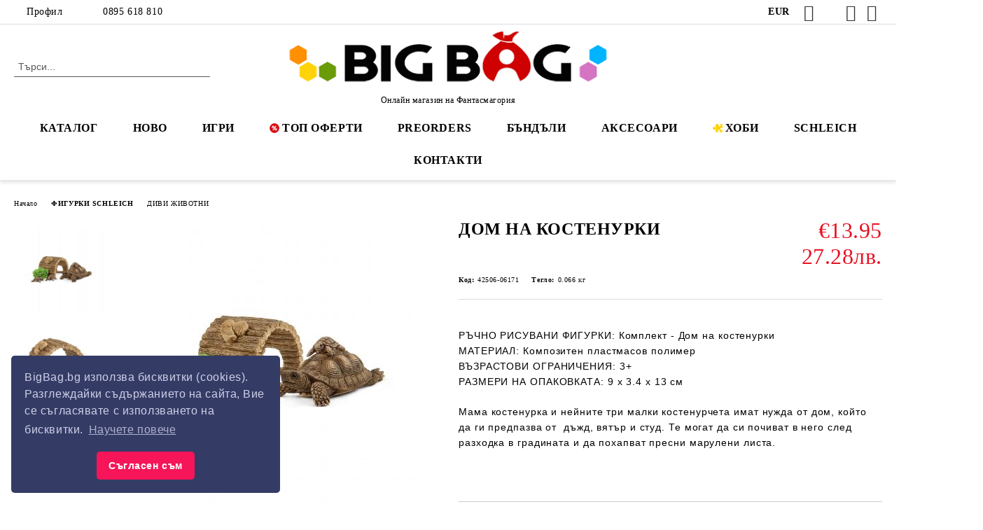

--- FILE ---
content_type: text/html; charset=utf-8
request_url: https://bigbag.bg/dom-na-kostenurki
body_size: 23865
content:
<!DOCTYPE html>
<html lang="bg">
<head>
	<meta http-equiv="Content-Type" content="text/html; charset=utf-8" />
<meta http-equiv="Content-Script-Type" content="text/javascript" />
<meta http-equiv="Content-Style-Type" content="text/css" />
<meta name="description" content="Фигурките Schleich са ръчно нарисувани, което прави всяка  уникална. Образователните играчки на Schleich предоставят възможност за учене чрез игра и стимулират креативност и инициативност у децата. Детските усмивки нямат цена, подарете новата любима играчка на вашия малчуган. Помогнете му да опознае света на дивите животни и тяхното местообитание - големите диви котки от саваната, пандите и тигрите от джунглата и дивите горски животни. Впуснете се във вълнуващи приключения в света на дивите животни." />
<meta name="keywords" content="CHLEICH, Шлайх, фигура, фигурка, фигурки, игра, играчка, играчки, ръчно рисувана, ръчно рисувани, детска стока, детски стоки, модел, колекциониране, колекционерски, дива природа, диви животни, савана, сафари, джунгла, океан, дъждовни гори, гора, приключение, горски животни, образователна играчка, образователни играчки, алтернативно, учене чрез игра, комплект, джип, 4 х 4, автомобил, рейнджър, шимпанзе, аксесоар, аксесоари, изследовател" />
<meta name="twitter:card" content="summary" /><meta name="twitter:site" content="@server.seliton.com" /><meta name="twitter:title" content="ДОМ НА КОСТЕНУРКИ- комплект за игра и колекциониране" /><meta name="twitter:description" content="Фигурките Schleich са ръчно нарисувани, което прави всяка  уникална. Образователните играчки на Schleich предоставят възможност за учене чрез игра и стимулират креативност и инициативност у децата. Детските усмивки нямат цена, подарете новата любима играчка на вашия малчуган. Помогнете му да опознае света на дивите животни и тяхното местообитание - големите диви котки от саваната, пандите и тигрите от джунглата и дивите горски животни. Впуснете се във вълнуващи приключения в света на дивите животни." /><meta name="twitter:image" content="http://bigbag.bg/userfiles/productimages/product_12163.jpg" />
<link rel="icon" type="image/x-icon" href="/favicon.ico" />
<title>ДОМ НА КОСТЕНУРКИ- комплект за игра и колекциониране</title>
<link rel="canonical" href="https://bigbag.bg/dom-na-kostenurki" />

<link rel="stylesheet" type="text/css" href="/userfiles/css/css_63_843.css" />
<script type="text/javascript" src="/userfiles/css/js_63_182.js"></script>
<meta name="viewport" content="width=device-width, initial-scale=1" />
<link rel="alternate" type="application/rss+xml" title="Новини" href="/module.php?ModuleName=com.summercart.rss&amp;UILanguage=bg&amp;FeedType=News" />
<script type="text/javascript">
$(function(){
	$('.innerbox').colorbox({minWidth: 500, minHeight: 300, maxWidth: '90%', maxHeight: '96%'});
		var maxProducts = 7;
	var httpsDomain = 'https://bigbag.bg/';
	var searchUrl = '/search.html';
	var seeMoreText = 'вижте още';
	
	SC.Util.initQuickSearch(httpsDomain, maxProducts, searchUrl, seeMoreText);
	});

SC.storeRoot = 'https://bigbag.bg/';
SC.storeRootPath = '/';
SC.ML.PROVIDE_VALID_EMAIL = 'Трябва да предоставите валиден имейл адрес:';
SC.JSVersion = '';
</script>
<link rel="stylesheet" type="text/css" href="//cdnjs.cloudflare.com/ajax/libs/cookieconsent2/3.1.0/cookieconsent.min.css" />
<script src="//cdnjs.cloudflare.com/ajax/libs/cookieconsent2/3.1.0/cookieconsent.min.js"></script>
<script>
window.addEventListener("load", function(){
window.cookieconsent.initialise({
  "palette": {
    "popup": {
      "background": "#343c66",
      "text": "#cfcfe8"
    },
    "button": {
      "background": "#f71559"
    }
  },
  "theme": "classic",
  "position": "bottom-left",
  "content": {
    "message": "BigBag.bg използва бисквитки (cookies). Разглеждайки съдържанието на сайта, Вие се съгласявате с използването на бисквитки.",
    "dismiss": "Съгласен съм",
    "link": "Научете повече",
    "href": "https://bigbag.bg/biskvitki"
  }
})});
</script>


		<script type="application/ld+json">
			{
				"@context": "https://schema.org",
				"@type": "BreadcrumbList",
				"itemListElement":
				[
					{
						"@type": "ListItem",
						"position": 1,
						"item":
						{
							"@id": "https://bigbag.bg/",
							"name": "Начало"
						}
					},
					{
						"@type": "ListItem",
						"position": 2,
						"item":
						{
							"@id": "https://bigbag.bg/figurki-schleich",
							"name": "ФИГУРКИ SCHLEICH"
						}
					},
					{
						"@type": "ListItem",
						"position": 3,
						"item":
						{
							"@id": "https://bigbag.bg/divi-zhivotni",
							"name": "ДИВИ ЖИВОТНИ"
						}
					},
					{
						"@type": "ListItem",
						"position": 4,
						"item":
						{
							"@id": "https://bigbag.bg/dom-na-kostenurki",
							"name": "ДОМ НА КОСТЕНУРКИ"
						}
					}
				]
			}
		</script>





<meta property="og:site_name" content="BigBag.bg (Фантасмагория ООД)" /><meta property="og:locality" content="София" /><meta property="og:street-address" content="ул. Лъвски рид 6, бл.4" /><meta property="og:postal-code" content="1680" /><meta property="og:country-name" content="България" /><meta property="og:email" content="info@bigbag.bg" /><meta property="og:phone_number" content="0895 618 810" /><meta property="og:type" content="product" /><meta property="og:title" content="ДОМ НА КОСТЕНУРКИ" /><meta property="og:url" content="https://bigbag.bg/dom-na-kostenurki" /><meta property="og:image" content="https://bigbag.bg/userfiles/productimages/product_12163.jpg" /><meta property="og:description" content="Фигурките Schleich са ръчно нарисувани, което прави всяка  уникална. Образователните играчки на Schleich предоставят възможност за учене чрез игра и стимулират креативност и инициативност у децата. Детските усмивки нямат цена, подарете новата любима играчка на вашия малчуган. Помогнете му да опознае света на дивите животни и тяхното местообитание - големите диви котки от саваната, пандите и тигрите от джунглата и дивите горски животни. Впуснете се във вълнуващи приключения в света на дивите животни." /><!-- Global site tag (gtag.js) - Google Analytics -->
<script>
	window.gtag_loaded = true;
	window.dataLayer = window.dataLayer || [];
	function gtag(){dataLayer.push(arguments);}
	
			gtag('consent', 'default', {
			'ad_storage': 'granted',
			'ad_user_data': 'granted',
			'ad_personalization': 'granted',
			'analytics_storage': 'granted',
			'functionality_storage': 'granted',
			'personalization_storage': 'granted',
			'security_storage': 'granted'
		});
	</script>
<script async src="https://www.googletagmanager.com/gtag/js?id=G-BBT6LFQ10S"></script>
<script>
	gtag('js', new Date());
	gtag('config', 'G-BBT6LFQ10S', {'allow_enhanced_conversions':true});
</script>
<!-- /Global site tag (gtag.js) - Google Analytics -->
</head>

<body class="lang-bg dynamic-page dynamic-page-product layout-19 layout-type-wide products-per-row-4 " >


<div class="c-body-container js-body-container">
	<div class="c-body-container__sub">
		
		<header class="container c-header js-header-container">
						<div class="c-header__topline">
				<div class="c-header__topline-inner">
					<div class="c-header__profile js-header-login-section">
						<div class="c-header__profile-toggle-icon">Профил</div>
																								
												<div class="c-header__profile-dd">
							<a href="https://bigbag.bg/login.html" class="c-header__profile_link c-header__profile-login">Вход</a>
							<a href="https://bigbag.bg/register.html" class="c-header__profile_link c-header__profile-register">Регистрация</a>
						</div>
												
						<div class="c-header__phone-wrapper c-header__contacet-row">
							<a href="tel:0895 618 810" class="c-header__phone-number">0895 618 810</a>
						</div>
					</div>
					
					<div class="c-header__lang-currency-social">
												<div class="c-header__currency js-header-currency">
							<span class="c-header__currency-label">Валута</span>
							<div class="c_header__currency-selected">
								<span class="c-header__currency-code-wrapper"><span class="c_header__currency-selected-code">EUR</span></span>
							</div>
							<input type="hidden" name="CurrencyID" class="CurrencyID" id="js-selected-currencyid" value="2" />
							<ul id="currency-list" class="c-header__currency-list">
																<li class="c-header__currency-selector js-currency-selector selected" id="currencyId_2">EUR</li>
																<li class="c-header__currency-selector js-currency-selector " id="currencyId_6">BGN</li>
															</ul>
						</div>
												
												
						<div class="c-header__social-networks">
														<a class="c-header__social-icons social-network__fb" href="https://www.facebook.com/fantasmagoria.bg" target="_blank" title="Facebook"></a>
																												<a class="c-header__social-icons social-network__tw" href="https://twitter.com/BigBagBG" target="_blank" title="Twitter"></a>
																					<a class="c-header__social-icons social-network__ig" href="https://www.instagram.com/bigbag.bg/" target="_blank" title="Instagram"></a>
																					<a class="c-header__social-icons social-network__yt" href="https://www.youtube.com/user/FantasmagoriumGAMES" target="_blank" title="YouTube"></a>
																											</div>
					</div>
				</div>
			</div>
			
			<div class="c-header__standard">
				<div class="c-header__search js-header-search">
					<div class="c-header__search-advanced"><a class="c-header__search-advanced-link" href="/search.html?action=dmAdvancedSearch">Разширено търсене</a></div>
					<form action="/search.html" class="c-header_search_form js-header-search-form">
						<input type="text" class="c-header__search_input js-header-search-input" id="sbox" name="phrase" value="" placeholder="Търси..." />
						<span class="c-header__search-button"><input type="submit" value="Търси" class="c-header__search-button-submit" /></span>
					</form>
				</div>
				
				<h2 class="c-header__logo c-header__logo--is-image">
				<a class="c-header__logo-link" href="/">
					<img class="c-header__logo-image" src="/userfiles/logo/BigBag-Logo27.3.png" alt="BigBag.bg (Фантасмагория ООД)" width="500" height="94" />									</a>
				<span class="c-header__slogan-text" style="font-size: 15pt;">Онлайн магазин на Фантасмагория</span>				</h2>
				
				<div class="c-header__info">
										
										<div class="c-header__cart js-header-cart js-header-mini-cart-wrapper">
												<div class="c-header__cart-wrapper">
							<div class="c-header__cart--empty-icon"></div>
						</div>
												
											</div>
									</div>
			</div>
			
			<div class="c-header__mobile">
				<ul class="c-header__mobile-menu">
					<li class="c-header__mobile-menu-item mobile-menu-item-nav js-mobile-menu-toggle-nav">
						<span class="c-header__mobile-menu-icon"></span>
					</li>
					<li class="c-header__mobile-menu-item mobile-menu-item-search">
						<svg xmlns="http://www.w3.org/2000/svg" width="24.811" height="24.811" viewBox="0 0 21.811 21.811">
							<g id="search-outline" transform="translate(-63.25 -63.25)">
								<path id="Path_113" data-name="Path 113" d="M72.182,64a8.182,8.182,0,1,0,8.182,8.182A8.182,8.182,0,0,0,72.182,64Z" fill="none" stroke="#000" stroke-miterlimit="10" stroke-width="1.5"/>
								<path id="Path_114" data-name="Path 114" d="M338.29,338.29,344,344" transform="translate(-260.004 -260.004)" fill="none" stroke="#000" stroke-linecap="round" stroke-miterlimit="10" stroke-width="1.5"/>
							</g>
						</svg>
						<div class="c-header__search c-header__search--mobile">
							<form action="/search.html" class="c-header_search_form js-header-search-form">
								<input type="text" class="c-header__search_input c-header__search_input--mobile js-header-search-input" id="js-search-phrase" name="phrase" value="" placeholder="Търси..." />
								<span class="c-header__search-button"><input type="submit" value="Търси" class="c-header__search-button-submit" /></span>
							</form>
						</div>
					</li>
					<li class="c-header__standard-logo-section">
						<h2 class="c-header__logo c-header__logo--is-image">
						<a href="/" alt="Лого">
							<img class="c-header__logo-image" src="/userfiles/logo/BigBag-Logo27.3.png" alt="BigBag.bg (Фантасмагория ООД)" width="500" height="94" />													</a>
						</h2>
					</li>
					<li class="c-header__mobile-menu-item is-mobile-cart">
												
																		<div id="mobile-cart" class="mobile-menu-item-cart js-mobile-menu-item-cart">
							<svg xmlns="http://www.w3.org/2000/svg" width="31" height="30" viewBox="0 0 31 30">
								<g id="cart-41" transform="translate(1.5 0.5)">
									<circle id="Ellipse_37" data-name="Ellipse 37" cx="1.847" cy="1.847" r="1.847" transform="translate(9.451 24.148)" fill="#000812"/>
									<path id="Ellipse_37_-_Outline" data-name="Ellipse 37 - Outline" d="M1.847-.5A2.347,2.347,0,1,1-.5,1.847,2.35,2.35,0,0,1,1.847-.5Zm0,3.695A1.347,1.347,0,1,0,.5,1.847,1.349,1.349,0,0,0,1.847,3.195Z" transform="translate(9.451 24.148)"/>
									<circle id="Ellipse_38" data-name="Ellipse 38" cx="1.847" cy="1.847" r="1.847" transform="translate(20.166 24.148)" fill="#000812"/>
									<path id="Ellipse_38_-_Outline" data-name="Ellipse 38 - Outline" d="M1.847-.5A2.347,2.347,0,1,1-.5,1.847,2.35,2.35,0,0,1,1.847-.5Zm0,3.695A1.347,1.347,0,1,0,.5,1.847,1.349,1.349,0,0,0,1.847,3.195Z" transform="translate(20.166 24.148)"/>
									<path id="Path_88" data-name="Path 88" d="M22.352,21.855H10.732a3.527,3.527,0,0,1-3.357-3.112L4.066,2.843H.709a1,1,0,0,1,0-2h4.17a1,1,0,0,1,.979.8l.877,4.215H26.709a1,1,0,0,1,.986,1.167L25.714,18.714l0,.02A3.529,3.529,0,0,1,22.352,21.855Zm-15.2-14L9.334,18.344l0,.016c.138.723.577,1.5,1.394,1.5h11.62c.814,0,1.253-.766,1.393-1.486L25.525,7.854Z" transform="translate(0 0)"/>
									<rect id="Rectangle_179" data-name="Rectangle 179" width="31" height="30" transform="translate(-1.5 -0.5)" fill="none"/>
								</g>
							</svg>
						</div>
												
																	</li>
				</ul>
			</div>
			<div class="c-mobile-holder"></div>
		</header><!-- header container -->
<main>
<div class="o-column c-layout-top o-layout--horizontal c-layout-top__sticky sticky js-layout-top">
	<div class="c-layout-wrapper c-layout-top__sticky-wrapper">
		<div class="o-box c-box-main-menu js-main-menu-box">
	<div class="c-mobile__close js-mobile-close-menu"></div>
	<div class="c-mobile__phone js-mobile-phone-content"></div>
	<div class="c-mobile__nav">
		<div class="c-mobile__nav-item is-menu js-mobile-toggle-menu is-active"><span>Меню</span></div>
		<div class="c-mobile__nav-item is-profile js-mobile-toggle-profile"><span>Профил</span></div>
		<div class="c-mobile__nav-item is-int js-mobile-toggle-int"><i class="js-mobile-current-flag"></i><span>Език</span></div>
	</div>
	
	<div class="o-box-content c-box-main-menu__content">
		<ul class="c-box-main-menu__list">
						<li class="menu-item-mega-menu c-box-main-menu__item js-box-main-menu__item has-submenus">
				<a href="#" title="КАТАЛОГ" class="c-box-main-menu__item-link">
										КАТАЛОГ
					<span class="c-box-main-menu__mobile-control js-mobile-control"><span>+</span></span>
				</a>
									<ul class="c-mega-menu__rows-list js-mega-menu-list">
		<li class="c-mega-menu__row js-mega-menu__row">
					<div class="c-mega-menu__title-box c-mega-menu__titile-width-20% js-mega-menu-title-box" style="width:20%;"><span>НАСТОЛНИ ИГРИ</span></div>
			<div class="c-mega-menu__content-box c-mega-menu__content-width-20% js-mega-menu-content-box" style="width:20%;"><div id="box-megabox-0-1-35" class="c-box c-box--megabox-0-1-35 c-box-categories js-box-categories ">

	<a class="c-box-categories__main-category-link" href="/nastolni-igri">		<div class="c-box-categories__box-title-wrapper o-box-title-wrapper">
		<h2 class="c-box-categories__box-title o-box-title">НАСТОЛНИ ИГРИ</h2>
	</div>
	
		</a>
	<ul class="c-box-categories__list">
				<li class="c-box-categories__category c-box-categories__categories-per-row-1">
			<a class="c-box-categories__category-title-link" href="/igri-na-balgarski-ezik" title="ИГРИ НА БЪЛГАРСКИ ЕЗИК (423)">
								<div class="c-box-categories__category-name-wrapper">
					<span class="c-box-categories__category-name">ИГРИ НА БЪЛГАРСКИ ЕЗИК</span> 
									</div>
			</a>
		</li>
				<li class="c-box-categories__category c-box-categories__categories-per-row-1">
			<a class="c-box-categories__category-title-link" href="/bandali" title="БЪНДЪЛИ (196)">
								<div class="c-box-categories__category-name-wrapper">
					<span class="c-box-categories__category-name">БЪНДЪЛИ</span> 
									</div>
			</a>
		</li>
				<li class="c-box-categories__category c-box-categories__categories-per-row-1">
			<a class="c-box-categories__category-title-link" href="/category/186/igri-za-dvama.html" title="ИГРИ ЗА ДВАМА (322)">
								<div class="c-box-categories__category-name-wrapper">
					<span class="c-box-categories__category-name">ИГРИ ЗА ДВАМА</span> 
									</div>
			</a>
		</li>
				<li class="c-box-categories__category c-box-categories__categories-per-row-1">
			<a class="c-box-categories__category-title-link" href="/strategicheski-igri" title="СТРАТЕГИЧЕСКИ ИГРИ (989)">
								<div class="c-box-categories__category-name-wrapper">
					<span class="c-box-categories__category-name">СТРАТЕГИЧЕСКИ ИГРИ</span> 
									</div>
			</a>
		</li>
				<li class="c-box-categories__category c-box-categories__categories-per-row-1">
			<a class="c-box-categories__category-title-link" href="/kooperativni-igri" title="КООПЕРАТИВНИ ИГРИ (324)">
								<div class="c-box-categories__category-name-wrapper">
					<span class="c-box-categories__category-name">КООПЕРАТИВНИ ИГРИ</span> 
									</div>
			</a>
		</li>
				<li class="c-box-categories__category c-box-categories__categories-per-row-1">
			<a class="c-box-categories__category-title-link" href="/rolevi-igri" title="РОЛЕВИ ИГРИ (127)">
								<div class="c-box-categories__category-name-wrapper">
					<span class="c-box-categories__category-name">РОЛЕВИ ИГРИ</span> 
									</div>
			</a>
		</li>
				<li class="c-box-categories__category c-box-categories__categories-per-row-1">
			<a class="c-box-categories__category-title-link" href="/igri-s-miniatyuri" title="ИГРИ С МИНИАТЮРИ (120)">
								<div class="c-box-categories__category-name-wrapper">
					<span class="c-box-categories__category-name">ИГРИ С МИНИАТЮРИ</span> 
									</div>
			</a>
		</li>
				<li class="c-box-categories__category c-box-categories__categories-per-row-1">
			<a class="c-box-categories__category-title-link" href="/igri-s-karti" title="ИГРИ С КАРТИ (481)">
								<div class="c-box-categories__category-name-wrapper">
					<span class="c-box-categories__category-name">ИГРИ С КАРТИ</span> 
									</div>
			</a>
		</li>
				<li class="c-box-categories__category c-box-categories__categories-per-row-1">
			<a class="c-box-categories__category-title-link" href="/category/201/igri-sas-zarove.html" title="ИГРИ СЪС ЗАРОВЕ (80)">
								<div class="c-box-categories__category-name-wrapper">
					<span class="c-box-categories__category-name">ИГРИ СЪС ЗАРОВЕ</span> 
									</div>
			</a>
		</li>
				<li class="c-box-categories__category c-box-categories__categories-per-row-1">
			<a class="c-box-categories__category-title-link" href="/semeyni-i-parti-igri" title="СЕМЕЙНИ И ПАРТИ ИГРИ (1143)">
								<div class="c-box-categories__category-name-wrapper">
					<span class="c-box-categories__category-name">СЕМЕЙНИ И ПАРТИ ИГРИ</span> 
									</div>
			</a>
		</li>
				<li class="c-box-categories__category c-box-categories__categories-per-row-1">
			<a class="c-box-categories__category-title-link" href="/detski-igri" title="ДЕТСКИ ИГРИ (98)">
								<div class="c-box-categories__category-name-wrapper">
					<span class="c-box-categories__category-name">ДЕТСКИ ИГРИ</span> 
									</div>
			</a>
		</li>
				<li class="c-box-categories__category c-box-categories__categories-per-row-1">
			<a class="c-box-categories__category-title-link" href="/category/266/klasicheski-igri.html" title="КЛАСИЧЕСКИ ИГРИ (12)">
								<div class="c-box-categories__category-name-wrapper">
					<span class="c-box-categories__category-name">КЛАСИЧЕСКИ ИГРИ</span> 
									</div>
			</a>
		</li>
				<li class="c-box-categories__category c-box-categories__categories-per-row-1">
			<a class="c-box-categories__category-title-link" href="/svetat-na-batalia" title="СВЕТЪТ НА БАТАЛИЯ (50)">
								<div class="c-box-categories__category-name-wrapper">
					<span class="c-box-categories__category-name">СВЕТЪТ НА БАТАЛИЯ</span> 
									</div>
			</a>
		</li>
				<li class="c-box-categories__category c-box-categories__categories-per-row-1">
			<a class="c-box-categories__category-title-link" href="/karkason" title="КАРКАСОН (12)">
								<div class="c-box-categories__category-name-wrapper">
					<span class="c-box-categories__category-name">КАРКАСОН</span> 
									</div>
			</a>
		</li>
				<li class="c-box-categories__category c-box-categories__categories-per-row-1">
			<a class="c-box-categories__category-title-link" href="/category/38/living-card-games-lcg.html" title="LIVING CARD GAMES: LCG (155)">
								<div class="c-box-categories__category-name-wrapper">
					<span class="c-box-categories__category-name">LIVING CARD GAMES: LCG</span> 
									</div>
			</a>
		</li>
			</ul>

</div></div>
					<div class="c-mega-menu__title-box c-mega-menu__titile-width-20% js-mega-menu-title-box" style="width:20%;"><span>АКСЕСОАРИ ЗА ИГРИ</span></div>
			<div class="c-mega-menu__content-box c-mega-menu__content-width-20% js-mega-menu-content-box" style="width:20%;"><div id="box-megabox-0-2-35" class="c-box c-box--megabox-0-2-35 c-box-categories js-box-categories ">

	<a class="c-box-categories__main-category-link" href="/protektori-i-aksesoari">		<div class="c-box-categories__box-title-wrapper o-box-title-wrapper">
		<h2 class="c-box-categories__box-title o-box-title">АКСЕСОАРИ ЗА ИГРИ</h2>
	</div>
	
		</a>
	<ul class="c-box-categories__list">
				<li class="c-box-categories__category c-box-categories__categories-per-row-1">
			<a class="c-box-categories__category-title-link" href="/standartni-protektori" title="ПРОТЕКТОРИ ЗА КАРТИ (46)">
								<div class="c-box-categories__category-name-wrapper">
					<span class="c-box-categories__category-name">ПРОТЕКТОРИ ЗА КАРТИ</span> 
									</div>
			</a>
		</li>
				<li class="c-box-categories__category c-box-categories__categories-per-row-1">
			<a class="c-box-categories__category-title-link" href="/zarove-figurki" title="ЗАРОВЕ, ФИГУРКИ (136)">
								<div class="c-box-categories__category-name-wrapper">
					<span class="c-box-categories__category-name">ЗАРОВЕ, ФИГУРКИ</span> 
									</div>
			</a>
		</li>
				<li class="c-box-categories__category c-box-categories__categories-per-row-1">
			<a class="c-box-categories__category-title-link" href="/kutii-klasyori-za-karti" title="КУТИИ, КЛАСЬОРИ (152)">
								<div class="c-box-categories__category-name-wrapper">
					<span class="c-box-categories__category-name">КУТИИ, КЛАСЬОРИ</span> 
									</div>
			</a>
		</li>
				<li class="c-box-categories__category c-box-categories__categories-per-row-1">
			<a class="c-box-categories__category-title-link" href="/accessories" title="АКСЕСОАРИ (90)">
								<div class="c-box-categories__category-name-wrapper">
					<span class="c-box-categories__category-name">АКСЕСОАРИ</span> 
									</div>
			</a>
		</li>
				<li class="c-box-categories__category c-box-categories__categories-per-row-1">
			<a class="c-box-categories__category-title-link" href="/podlozhki-za-igra" title="ПОДЛОЖКИ ЗА ИГРА (51)">
								<div class="c-box-categories__category-name-wrapper">
					<span class="c-box-categories__category-name">ПОДЛОЖКИ ЗА ИГРА</span> 
									</div>
			</a>
		</li>
			</ul>

</div></div>
					<div class="c-mega-menu__title-box c-mega-menu__titile-width-20% js-mega-menu-title-box" style="width:20%;"><span>ТЕНИСКИ И ФЕН АРТИКУЛИ</span></div>
			<div class="c-mega-menu__content-box c-mega-menu__content-width-20% js-mega-menu-content-box" style="width:20%;"><div id="box-megabox-0-3-35" class="c-box c-box--megabox-0-3-35 c-box-categories js-box-categories ">

			<div class="c-box-categories__box-title-wrapper o-box-title-wrapper">
		<h2 class="c-box-categories__box-title o-box-title">ТЕНИСКИ И ФЕН АРТИКУЛИ</h2>
	</div>
	
		
	<ul class="c-box-categories__list">
			</ul>

</div></div>
					<div class="c-mega-menu__title-box c-mega-menu__titile-width-20% js-mega-menu-title-box" style="width:20%;"><span>ФИГУРКИ SCHLEICH</span></div>
			<div class="c-mega-menu__content-box c-mega-menu__content-width-20% js-mega-menu-content-box" style="width:20%;"><div id="box-megabox-0-4-35" class="c-box c-box--megabox-0-4-35 c-box-categories js-box-categories ">

	<a class="c-box-categories__main-category-link" href="/figurki-schleich">		<div class="c-box-categories__box-title-wrapper o-box-title-wrapper">
		<h2 class="c-box-categories__box-title o-box-title">ФИГУРКИ SCHLEICH</h2>
	</div>
	
		</a>
	<ul class="c-box-categories__list">
				<li class="c-box-categories__category c-box-categories__categories-per-row-1">
			<a class="c-box-categories__category-title-link" href="/divi-zhivotni" title="ДИВИ ЖИВОТНИ (96)">
								<div class="c-box-categories__category-name-wrapper">
					<span class="c-box-categories__category-name">ДИВИ ЖИВОТНИ</span> 
									</div>
			</a>
		</li>
				<li class="c-box-categories__category c-box-categories__categories-per-row-1">
			<a class="c-box-categories__category-title-link" href="/domashni-zhivotni" title="ДОМАШНИ ЖИВОТНИ (101)">
								<div class="c-box-categories__category-name-wrapper">
					<span class="c-box-categories__category-name">ДОМАШНИ ЖИВОТНИ</span> 
									</div>
			</a>
		</li>
				<li class="c-box-categories__category c-box-categories__categories-per-row-1">
			<a class="c-box-categories__category-title-link" href="/kone" title="КОНЕ (148)">
								<div class="c-box-categories__category-name-wrapper">
					<span class="c-box-categories__category-name">КОНЕ</span> 
									</div>
			</a>
		</li>
				<li class="c-box-categories__category c-box-categories__categories-per-row-1">
			<a class="c-box-categories__category-title-link" href="/dinozavri" title="ДИНОЗАВРИ (55)">
								<div class="c-box-categories__category-name-wrapper">
					<span class="c-box-categories__category-name">ДИНОЗАВРИ</span> 
									</div>
			</a>
		</li>
				<li class="c-box-categories__category c-box-categories__categories-per-row-1">
			<a class="c-box-categories__category-title-link" href="/sazdaniata-na-eldrador" title="СЪЗДАНИЯТА НА ЕЛДРАДОР (33)">
								<div class="c-box-categories__category-name-wrapper">
					<span class="c-box-categories__category-name">СЪЗДАНИЯТА НА ЕЛДРАДОР</span> 
									</div>
			</a>
		</li>
				<li class="c-box-categories__category c-box-categories__categories-per-row-1">
			<a class="c-box-categories__category-title-link" href="/elfite-ot-sveta-na-bayala" title="ЕЛФИТЕ ОТ СВЕТА НА БАЯЛА (56)">
								<div class="c-box-categories__category-name-wrapper">
					<span class="c-box-categories__category-name">ЕЛФИТЕ ОТ СВЕТА НА БАЯЛА</span> 
									</div>
			</a>
		</li>
				<li class="c-box-categories__category c-box-categories__categories-per-row-1">
			<a class="c-box-categories__category-title-link" href="/filmovi-geroi" title="ФИЛМОВИ ГЕРОИ (38)">
								<div class="c-box-categories__category-name-wrapper">
					<span class="c-box-categories__category-name">ФИЛМОВИ ГЕРОИ</span> 
									</div>
			</a>
		</li>
				<li class="c-box-categories__category c-box-categories__categories-per-row-1">
			<a class="c-box-categories__category-title-link" href="/schleich-super-ofert" title="SCHLEICH - Супер оферти (48)">
								<div class="c-box-categories__category-name-wrapper">
					<span class="c-box-categories__category-name">SCHLEICH - Супер оферти</span> 
									</div>
			</a>
		</li>
			</ul>

</div></div>
					<div class="c-mega-menu__title-box c-mega-menu__titile-width-20% js-mega-menu-title-box" style="width:20%;"><span>ПЪЗЕЛИ И КОНСТРУКТОРИ</span></div>
			<div class="c-mega-menu__content-box c-mega-menu__content-width-20% js-mega-menu-content-box" style="width:20%;"><div id="box-megabox-0-5-35" class="c-box c-box--megabox-0-5-35 c-box-categories js-box-categories ">

	<a class="c-box-categories__main-category-link" href="/category/119/pazeli-i-konstruktori.html">		<div class="c-box-categories__box-title-wrapper o-box-title-wrapper">
		<h2 class="c-box-categories__box-title o-box-title">ПЪЗЕЛИ И КОНСТРУКТОРИ</h2>
	</div>
	
		</a>
	<ul class="c-box-categories__list">
				<li class="c-box-categories__category c-box-categories__categories-per-row-3">
			<a class="c-box-categories__category-title-link" href="/category/93/darveni-konstruktori.html" title="ДЪРВЕНИ КОНСТРУКТОРИ (38)">
								<div class="c-box-categories__category-name-wrapper">
					<span class="c-box-categories__category-name">ДЪРВЕНИ КОНСТРУКТОРИ</span> 
									</div>
			</a>
		</li>
				<li class="c-box-categories__category c-box-categories__categories-per-row-3">
			<a class="c-box-categories__category-title-link" href="/category/241/pazeli.html" title="ПЪЗЕЛИ (100)">
								<div class="c-box-categories__category-name-wrapper">
					<span class="c-box-categories__category-name">ПЪЗЕЛИ</span> 
									</div>
			</a>
		</li>
				<li class="c-box-categories__category c-box-categories__categories-per-row-3">
			<a class="c-box-categories__category-title-link" href="/category/272/mozayki-ot-kamacheta.html" title="МОЗАЙКИ ОТ КАМЪЧЕТА (109)">
								<div class="c-box-categories__category-name-wrapper">
					<span class="c-box-categories__category-name">МОЗАЙКИ ОТ КАМЪЧЕТА</span> 
									</div>
			</a>
		</li>
			</ul>

</div></div>
			</li>
		<li class="c-mega-menu__row js-mega-menu__row">
					<div class="c-mega-menu__title-box c-mega-menu__titile-width-100% js-mega-menu-title-box" style="width:100%;"><span>ВАУЧЕРИ</span></div>
			<div class="c-mega-menu__content-box c-mega-menu__content-width-100% js-mega-menu-content-box" style="width:100%;"><div id="box-megabox-0-6-35" class="c-box c-box--megabox-0-6-35 c-box-html ">
		<div class="c-box-html__box-title-wrapper o-box-title-wrapper">
		<h2 class="c-box-html__box-title o-box-title">ВАУЧЕРИ</h2>
	</div>
		<div class="c-box-html__box-content s-html-editor"><p><a href="https://bigbag.bg/vouchers" style="font-size: 14px;">&gt; ПОДАРЪЧНИ ВАУЧЕРИ</a></p></div>
</div>
</div>
			</li>
	</ul>

							</li>
						<li class=" c-box-main-menu__item js-box-main-menu__item">
				<a href="/new_products.html" title="НОВО" class="c-box-main-menu__item-link">
										НОВО
					<span class="c-box-main-menu__mobile-control js-mobile-control"><span>+</span></span>
				</a>
							</li>
						<li class="menu-item-mega-menu c-box-main-menu__item js-box-main-menu__item has-submenus">
				<a href="http://bigbag.bg/category/12/nastolni-igri.html" title="ИГРИ" class="c-box-main-menu__item-link">
										ИГРИ
					<span class="c-box-main-menu__mobile-control js-mobile-control"><span>+</span></span>
				</a>
									<ul class="c-mega-menu__rows-list js-mega-menu-list">
		<li class="c-mega-menu__row js-mega-menu__row">
					<div class="c-mega-menu__title-box c-mega-menu__titile-width-20% js-mega-menu-title-box" style="width:20%;"><span>ИГРИ НА БЪЛГАРСКИ ЕЗИК</span></div>
			<div class="c-mega-menu__content-box c-mega-menu__content-width-20% js-mega-menu-content-box" style="width:20%;"><div id="box-megabox-0-1-18" class="c-box c-box--megabox-0-1-18 c-box-categories js-box-categories ">

	<a class="c-box-categories__main-category-link" href="/igri-na-balgarski-ezik">		<div class="c-box-categories__box-title-wrapper o-box-title-wrapper">
		<h2 class="c-box-categories__box-title o-box-title">ИГРИ НА БЪЛГАРСКИ ЕЗИК</h2>
	</div>
	
		<div class="c-box-categories__base-category-image-wrapper">
		<img class="c-box-categories__base-category-image js-mega-menu-images" data-src="/userfiles/categoryimages/image_600bfcf87b59d7bddc3823c72582dbd6.jpg" width="450" height="263" loading="lazy" />
	</div>
		</a>
	<ul class="c-box-categories__list">
			</ul>

</div></div>
					<div class="c-mega-menu__title-box c-mega-menu__titile-width-20% js-mega-menu-title-box" style="width:20%;"><span>ИГРИ ЗА ДВАМА</span></div>
			<div class="c-mega-menu__content-box c-mega-menu__content-width-20% js-mega-menu-content-box" style="width:20%;"><div id="box-megabox-0-2-18" class="c-box c-box--megabox-0-2-18 c-box-categories js-box-categories ">

	<a class="c-box-categories__main-category-link" href="/category/186/igri-za-dvama.html">		<div class="c-box-categories__box-title-wrapper o-box-title-wrapper">
		<h2 class="c-box-categories__box-title o-box-title">ИГРИ ЗА ДВАМА</h2>
	</div>
	
		<div class="c-box-categories__base-category-image-wrapper">
		<img class="c-box-categories__base-category-image js-mega-menu-images" data-src="/userfiles/categoryimages/image_bf4f513fdc1fcfac54f77dca5084d006.jpg" width="450" height="263" loading="lazy" />
	</div>
		</a>
	<ul class="c-box-categories__list">
			</ul>

</div></div>
					<div class="c-mega-menu__title-box c-mega-menu__titile-width-20% js-mega-menu-title-box" style="width:20%;"><span>СТРАТЕГИЧЕСКИ ИГРИ</span></div>
			<div class="c-mega-menu__content-box c-mega-menu__content-width-20% js-mega-menu-content-box" style="width:20%;"><div id="box-megabox-0-3-18" class="c-box c-box--megabox-0-3-18 c-box-categories js-box-categories ">

	<a class="c-box-categories__main-category-link" href="/strategicheski-igri">		<div class="c-box-categories__box-title-wrapper o-box-title-wrapper">
		<h2 class="c-box-categories__box-title o-box-title">СТРАТЕГИЧЕСКИ ИГРИ</h2>
	</div>
	
		<div class="c-box-categories__base-category-image-wrapper">
		<img class="c-box-categories__base-category-image js-mega-menu-images" data-src="/userfiles/categoryimages/image_e35c93b28a8371d7feb82198d70b922e.jpg" width="450" height="263" loading="lazy" />
	</div>
		</a>
	<ul class="c-box-categories__list">
			</ul>

</div></div>
					<div class="c-mega-menu__title-box c-mega-menu__titile-width-20% js-mega-menu-title-box" style="width:20%;"><span>КООПЕРАТИВНИ ИГРИ</span></div>
			<div class="c-mega-menu__content-box c-mega-menu__content-width-20% js-mega-menu-content-box" style="width:20%;"><div id="box-megabox-0-4-18" class="c-box c-box--megabox-0-4-18 c-box-categories js-box-categories ">

	<a class="c-box-categories__main-category-link" href="/kooperativni-igri">		<div class="c-box-categories__box-title-wrapper o-box-title-wrapper">
		<h2 class="c-box-categories__box-title o-box-title">КООПЕРАТИВНИ ИГРИ</h2>
	</div>
	
		<div class="c-box-categories__base-category-image-wrapper">
		<img class="c-box-categories__base-category-image js-mega-menu-images" data-src="/userfiles/categoryimages/image_c1e9a64ef2e2331df5da8f6d40f822d6.jpg" width="450" height="263" loading="lazy" />
	</div>
		</a>
	<ul class="c-box-categories__list">
			</ul>

</div></div>
					<div class="c-mega-menu__title-box c-mega-menu__titile-width-20% js-mega-menu-title-box" style="width:20%;"><span>СЕМЕЙНИ И ПАРТИ ИГРИ</span></div>
			<div class="c-mega-menu__content-box c-mega-menu__content-width-20% js-mega-menu-content-box" style="width:20%;"><div id="box-megabox-0-5-18" class="c-box c-box--megabox-0-5-18 c-box-categories js-box-categories ">

	<a class="c-box-categories__main-category-link" href="/semeyni-i-parti-igri">		<div class="c-box-categories__box-title-wrapper o-box-title-wrapper">
		<h2 class="c-box-categories__box-title o-box-title">СЕМЕЙНИ И ПАРТИ ИГРИ</h2>
	</div>
	
		<div class="c-box-categories__base-category-image-wrapper">
		<img class="c-box-categories__base-category-image js-mega-menu-images" data-src="/userfiles/categoryimages/image_ebf9d420613476fc0d9d9a1d2ad62f8d.jpg" width="450" height="263" loading="lazy" />
	</div>
		</a>
	<ul class="c-box-categories__list">
			</ul>

</div></div>
			</li>
		<li class="c-mega-menu__row js-mega-menu__row">
					<div class="c-mega-menu__title-box c-mega-menu__titile-width-20% js-mega-menu-title-box" style="width:20%;"><span>ИГРИ С КАРТИ</span></div>
			<div class="c-mega-menu__content-box c-mega-menu__content-width-20% js-mega-menu-content-box" style="width:20%;"><div id="box-megabox-0-6-18" class="c-box c-box--megabox-0-6-18 c-box-categories js-box-categories ">

	<a class="c-box-categories__main-category-link" href="/igri-s-karti">		<div class="c-box-categories__box-title-wrapper o-box-title-wrapper">
		<h2 class="c-box-categories__box-title o-box-title">ИГРИ С КАРТИ</h2>
	</div>
	
		<div class="c-box-categories__base-category-image-wrapper">
		<img class="c-box-categories__base-category-image js-mega-menu-images" data-src="/userfiles/categoryimages/image_db24d2a5f4379d04ada74d826cbb7ca4.jpg" width="450" height="263" loading="lazy" />
	</div>
		</a>
	<ul class="c-box-categories__list">
			</ul>

</div></div>
					<div class="c-mega-menu__title-box c-mega-menu__titile-width-20% js-mega-menu-title-box" style="width:20%;"><span>ИГРИ СЪС ЗАРОВЕ</span></div>
			<div class="c-mega-menu__content-box c-mega-menu__content-width-20% js-mega-menu-content-box" style="width:20%;"><div id="box-megabox-0-7-18" class="c-box c-box--megabox-0-7-18 c-box-categories js-box-categories ">

	<a class="c-box-categories__main-category-link" href="/category/201/igri-sas-zarove.html">		<div class="c-box-categories__box-title-wrapper o-box-title-wrapper">
		<h2 class="c-box-categories__box-title o-box-title">ИГРИ СЪС ЗАРОВЕ</h2>
	</div>
	
		<div class="c-box-categories__base-category-image-wrapper">
		<img class="c-box-categories__base-category-image js-mega-menu-images" data-src="/userfiles/categoryimages/image_bd7f36e339af03c651c7d881c3ff8c2b.jpg" width="450" height="263" loading="lazy" />
	</div>
		</a>
	<ul class="c-box-categories__list">
			</ul>

</div></div>
					<div class="c-mega-menu__title-box c-mega-menu__titile-width-20% js-mega-menu-title-box" style="width:20%;"><span>ИГРИ С МИНИАТЮРИ</span></div>
			<div class="c-mega-menu__content-box c-mega-menu__content-width-20% js-mega-menu-content-box" style="width:20%;"><div id="box-megabox-0-8-18" class="c-box c-box--megabox-0-8-18 c-box-categories js-box-categories ">

	<a class="c-box-categories__main-category-link" href="/igri-s-miniatyuri">		<div class="c-box-categories__box-title-wrapper o-box-title-wrapper">
		<h2 class="c-box-categories__box-title o-box-title">ИГРИ С МИНИАТЮРИ</h2>
	</div>
	
		<div class="c-box-categories__base-category-image-wrapper">
		<img class="c-box-categories__base-category-image js-mega-menu-images" data-src="/userfiles/categoryimages/image_d4d155994aca2b5597e278245e1464c7.jpg" width="450" height="263" loading="lazy" />
	</div>
		</a>
	<ul class="c-box-categories__list">
			</ul>

</div></div>
					<div class="c-mega-menu__title-box c-mega-menu__titile-width-20% js-mega-menu-title-box" style="width:20%;"><span>РОЛЕВИ ИГРИ</span></div>
			<div class="c-mega-menu__content-box c-mega-menu__content-width-20% js-mega-menu-content-box" style="width:20%;"><div id="box-megabox-0-9-18" class="c-box c-box--megabox-0-9-18 c-box-categories js-box-categories ">

	<a class="c-box-categories__main-category-link" href="/rolevi-igri">		<div class="c-box-categories__box-title-wrapper o-box-title-wrapper">
		<h2 class="c-box-categories__box-title o-box-title">РОЛЕВИ ИГРИ</h2>
	</div>
	
		<div class="c-box-categories__base-category-image-wrapper">
		<img class="c-box-categories__base-category-image js-mega-menu-images" data-src="/userfiles/categoryimages/image_66062fcb3b6e77656a5c7dc3b4e42219.jpg" width="450" height="263" loading="lazy" />
	</div>
		</a>
	<ul class="c-box-categories__list">
			</ul>

</div></div>
					<div class="c-mega-menu__title-box c-mega-menu__titile-width-20% js-mega-menu-title-box" style="width:20%;"><span>ДЕТСКИ ИГРИ</span></div>
			<div class="c-mega-menu__content-box c-mega-menu__content-width-20% js-mega-menu-content-box" style="width:20%;"><div id="box-megabox-0-10-18" class="c-box c-box--megabox-0-10-18 c-box-categories js-box-categories ">

	<a class="c-box-categories__main-category-link" href="/detski-igri">		<div class="c-box-categories__box-title-wrapper o-box-title-wrapper">
		<h2 class="c-box-categories__box-title o-box-title">ДЕТСКИ ИГРИ</h2>
	</div>
	
		<div class="c-box-categories__base-category-image-wrapper">
		<img class="c-box-categories__base-category-image js-mega-menu-images" data-src="/userfiles/categoryimages/image_bb2dbbef04b791f6909dfdc659693367.jpg" width="450" height="263" loading="lazy" />
	</div>
		</a>
	<ul class="c-box-categories__list">
			</ul>

</div></div>
			</li>
	</ul>

							</li>
						<li class="menu-item-dropdown-menu c-box-main-menu__item js-box-main-menu__item has-submenus">
				<a href="/category/307/top-oferti.html" title="ТОП ОФЕРТИ" class="c-box-main-menu__item-link">
					<img class="c-box-main-menu__item-image" src="/userfiles/categoryimages/image_e30231763f5d3c7edba94155c9eaf3e5.jpg" alt="" width="30" height="30" />					ТОП ОФЕРТИ
					<span class="c-box-main-menu__mobile-control js-mobile-control"><span>+</span></span>
				</a>
									<ul class="o-box-content c-box-dd-categories__subcategory-list js-box-dd-categories__subcategory-list">
			<li class="c-box-dd-categories__item js-box-dd-categories-item c-box-dd-categories__categoryid-310  is-first   ">
			<a href="/50-do-50" class="c-box-dd-categories__subcategory-item-link noProducts ">
				<span>50 ОФЕРТИ ДО 50%</span>
							</a>
			
		</li>
			<li class="c-box-dd-categories__item js-box-dd-categories-item c-box-dd-categories__categoryid-306     ">
			<a href="/category/306/razprodazhbi.html" class="c-box-dd-categories__subcategory-item-link noProducts ">
				<span>РАЗПРОДАЖБИ</span>
							</a>
			
		</li>
			<li class="c-box-dd-categories__item js-box-dd-categories-item c-box-dd-categories__categoryid-274   is-last  ">
			<a href="/category/274/preotseneni.html" class="c-box-dd-categories__subcategory-item-link noProducts ">
				<span>ПРЕОЦЕНЕНИ</span>
							</a>
			
		</li>
	</ul>
							</li>
						<li class=" c-box-main-menu__item js-box-main-menu__item">
				<a href="/pre-orders" title="PREORDERS" class="c-box-main-menu__item-link">
										PREORDERS
					<span class="c-box-main-menu__mobile-control js-mobile-control"><span>+</span></span>
				</a>
							</li>
						<li class=" c-box-main-menu__item js-box-main-menu__item">
				<a href="/bandali" title="БЪНДЪЛИ" class="c-box-main-menu__item-link">
										БЪНДЪЛИ
					<span class="c-box-main-menu__mobile-control js-mobile-control"><span>+</span></span>
				</a>
							</li>
						<li class="menu-item-mega-menu c-box-main-menu__item js-box-main-menu__item has-submenus">
				<a href="/protektori-i-aksesoari" title="АКСЕСОАРИ" class="c-box-main-menu__item-link">
										АКСЕСОАРИ
					<span class="c-box-main-menu__mobile-control js-mobile-control"><span>+</span></span>
				</a>
									<ul class="c-mega-menu__rows-list js-mega-menu-list">
		<li class="c-mega-menu__row js-mega-menu__row">
					<div class="c-mega-menu__title-box c-mega-menu__titile-width-33.3% js-mega-menu-title-box" style="width:33.3%;"><span>МЪРЧАНДАЙЗ</span></div>
			<div class="c-mega-menu__content-box c-mega-menu__content-width-33.3% js-mega-menu-content-box" style="width:33.3%;"><div id="box-megabox-0-1-31" class="c-box c-box--megabox-0-1-31 c-box-categories js-box-categories ">

	<a class="c-box-categories__main-category-link" href="/category/84/marchandayz.html">		<div class="c-box-categories__box-title-wrapper o-box-title-wrapper">
		<h2 class="c-box-categories__box-title o-box-title">МЪРЧАНДАЙЗ</h2>
	</div>
	
		<div class="c-box-categories__base-category-image-wrapper">
		<img class="c-box-categories__base-category-image js-mega-menu-images" data-src="/userfiles/categoryimages/84/jpeg/category_84_76da433d.jpg" width="300" height="180" loading="lazy" />
	</div>
		</a>
	<ul class="c-box-categories__list">
			</ul>

</div></div>
					<div class="c-mega-menu__title-box c-mega-menu__titile-width-33.4% js-mega-menu-title-box" style="width:33.4%;"><span>АКСЕСОАРИ ЗА ИГРИ</span></div>
			<div class="c-mega-menu__content-box c-mega-menu__content-width-33.4% js-mega-menu-content-box" style="width:33.4%;"><div id="box-megabox-0-2-31" class="c-box c-box--megabox-0-2-31 c-box-categories js-box-categories ">

	<a class="c-box-categories__main-category-link" href="/accessories">		<div class="c-box-categories__box-title-wrapper o-box-title-wrapper">
		<h2 class="c-box-categories__box-title o-box-title">АКСЕСОАРИ ЗА ИГРИ</h2>
	</div>
	
		<div class="c-box-categories__base-category-image-wrapper">
		<img class="c-box-categories__base-category-image js-mega-menu-images" data-src="/userfiles/categoryimages/image_6486470e8119c3b00a011513eebf9a00.jpg" width="300" height="199" loading="lazy" />
	</div>
		</a>
	<ul class="c-box-categories__list">
			</ul>

</div></div>
					<div class="c-mega-menu__title-box c-mega-menu__titile-width-33.3% js-mega-menu-title-box" style="width:33.3%;"><span>ПРОТЕКТОРИ ЗА КАРТИ</span></div>
			<div class="c-mega-menu__content-box c-mega-menu__content-width-33.3% js-mega-menu-content-box" style="width:33.3%;"><div id="box-megabox-0-3-31" class="c-box c-box--megabox-0-3-31 c-box-categories js-box-categories ">

	<a class="c-box-categories__main-category-link" href="/standartni-protektori">		<div class="c-box-categories__box-title-wrapper o-box-title-wrapper">
		<h2 class="c-box-categories__box-title o-box-title">ПРОТЕКТОРИ ЗА КАРТИ</h2>
	</div>
	
		<div class="c-box-categories__base-category-image-wrapper">
		<img class="c-box-categories__base-category-image js-mega-menu-images" data-src="/userfiles/categoryimages/image_a1a50cb41b114f241a238e077f728bc4.jpg" width="300" height="180" loading="lazy" />
	</div>
		</a>
	<ul class="c-box-categories__list">
			</ul>

</div></div>
			</li>
		<li class="c-mega-menu__row js-mega-menu__row">
					<div class="c-mega-menu__title-box c-mega-menu__titile-width-33.3% js-mega-menu-title-box" style="width:33.3%;"><span>ПОДЛОЖКИ ЗА ИГРИ</span></div>
			<div class="c-mega-menu__content-box c-mega-menu__content-width-33.3% js-mega-menu-content-box" style="width:33.3%;"><div id="box-megabox-0-4-31" class="c-box c-box--megabox-0-4-31 c-box-categories js-box-categories ">

	<a class="c-box-categories__main-category-link" href="/podlozhki-za-igra">		<div class="c-box-categories__box-title-wrapper o-box-title-wrapper">
		<h2 class="c-box-categories__box-title o-box-title">ПОДЛОЖКИ ЗА ИГРИ</h2>
	</div>
	
		<div class="c-box-categories__base-category-image-wrapper">
		<img class="c-box-categories__base-category-image js-mega-menu-images" data-src="/userfiles/categoryimages/image_410d9ab0dea90711e142cc45e4979e31.jpg" width="300" height="180" loading="lazy" />
	</div>
		</a>
	<ul class="c-box-categories__list">
			</ul>

</div></div>
					<div class="c-mega-menu__title-box c-mega-menu__titile-width-33.4% js-mega-menu-title-box" style="width:33.4%;"><span>ЗАРОВЕ И ФИГУРКИ</span></div>
			<div class="c-mega-menu__content-box c-mega-menu__content-width-33.4% js-mega-menu-content-box" style="width:33.4%;"><div id="box-megabox-0-5-31" class="c-box c-box--megabox-0-5-31 c-box-categories js-box-categories ">

	<a class="c-box-categories__main-category-link" href="/zarove-figurki">		<div class="c-box-categories__box-title-wrapper o-box-title-wrapper">
		<h2 class="c-box-categories__box-title o-box-title">ЗАРОВЕ И ФИГУРКИ</h2>
	</div>
	
		<div class="c-box-categories__base-category-image-wrapper">
		<img class="c-box-categories__base-category-image js-mega-menu-images" data-src="/userfiles/categoryimages/image_6ff047f1c1a77614358b04b3772d315f.jpg" width="300" height="180" loading="lazy" />
	</div>
		</a>
	<ul class="c-box-categories__list">
			</ul>

</div></div>
					<div class="c-mega-menu__title-box c-mega-menu__titile-width-33.3% js-mega-menu-title-box" style="width:33.3%;"><span>КЛАСЬОРИ И КУТИИ</span></div>
			<div class="c-mega-menu__content-box c-mega-menu__content-width-33.3% js-mega-menu-content-box" style="width:33.3%;"><div id="box-megabox-0-6-31" class="c-box c-box--megabox-0-6-31 c-box-categories js-box-categories ">

	<a class="c-box-categories__main-category-link" href="/kutii-klasyori-za-karti">		<div class="c-box-categories__box-title-wrapper o-box-title-wrapper">
		<h2 class="c-box-categories__box-title o-box-title">КЛАСЬОРИ И КУТИИ</h2>
	</div>
	
		<div class="c-box-categories__base-category-image-wrapper">
		<img class="c-box-categories__base-category-image js-mega-menu-images" data-src="/userfiles/categoryimages/image_33a1bad6b6ac3b29df0508e39391c8c6.jpg" width="300" height="180" loading="lazy" />
	</div>
		</a>
	<ul class="c-box-categories__list">
			</ul>

</div></div>
			</li>
	</ul>

							</li>
						<li class="menu-item-mega-menu c-box-main-menu__item js-box-main-menu__item has-submenus">
				<a href="/category/119/pazeli-i-konstruktori.html" title="ХОБИ" class="c-box-main-menu__item-link">
					<img class="c-box-main-menu__item-image" src="/userfiles/categoryimages/image_e906eb7eab89c68be1c115497267c986.jpg" alt="" width="24" height="20" />					ХОБИ
					<span class="c-box-main-menu__mobile-control js-mobile-control"><span>+</span></span>
				</a>
									<ul class="c-mega-menu__rows-list js-mega-menu-list">
		<li class="c-mega-menu__row js-mega-menu__row">
					<div class="c-mega-menu__title-box c-mega-menu__titile-width-33.3% js-mega-menu-title-box" style="width:33.3%;"><span>ДЪРВЕНИ КОНСТРУКТОРИ</span></div>
			<div class="c-mega-menu__content-box c-mega-menu__content-width-33.3% js-mega-menu-content-box" style="width:33.3%;"><div id="box-megabox-0-1-60" class="c-box c-box--megabox-0-1-60 c-box-categories js-box-categories ">

	<a class="c-box-categories__main-category-link" href="/category/93/darveni-konstruktori.html">		<div class="c-box-categories__box-title-wrapper o-box-title-wrapper">
		<h2 class="c-box-categories__box-title o-box-title">ДЪРВЕНИ КОНСТРУКТОРИ</h2>
	</div>
	
		<div class="c-box-categories__base-category-image-wrapper">
		<img class="c-box-categories__base-category-image js-mega-menu-images" data-src="/userfiles/categoryimages/image_cdc9f25e334e465ce17d077dc64787f4.jpg" width="450" height="300" loading="lazy" />
	</div>
		</a>
	<ul class="c-box-categories__list">
			</ul>

</div></div>
					<div class="c-mega-menu__title-box c-mega-menu__titile-width-33.4% js-mega-menu-title-box" style="width:33.4%;"><span>ПЪЗЕЛИ</span></div>
			<div class="c-mega-menu__content-box c-mega-menu__content-width-33.4% js-mega-menu-content-box" style="width:33.4%;"><div id="box-megabox-0-2-60" class="c-box c-box--megabox-0-2-60 c-box-categories js-box-categories ">

	<a class="c-box-categories__main-category-link" href="/category/241/pazeli.html">		<div class="c-box-categories__box-title-wrapper o-box-title-wrapper">
		<h2 class="c-box-categories__box-title o-box-title">ПЪЗЕЛИ</h2>
	</div>
	
		<div class="c-box-categories__base-category-image-wrapper">
		<img class="c-box-categories__base-category-image js-mega-menu-images" data-src="/userfiles/categoryimages/image_52a7e2fc87de97e348a385308c34cb27.jpg" width="450" height="300" loading="lazy" />
	</div>
		</a>
	<ul class="c-box-categories__list">
			</ul>

</div></div>
					<div class="c-mega-menu__title-box c-mega-menu__titile-width-33.3% js-mega-menu-title-box" style="width:33.3%;"><span>КАМЕННИ МОЗАЙКИ</span></div>
			<div class="c-mega-menu__content-box c-mega-menu__content-width-33.3% js-mega-menu-content-box" style="width:33.3%;"><div id="box-megabox-0-3-60" class="c-box c-box--megabox-0-3-60 c-box-categories js-box-categories ">

	<a class="c-box-categories__main-category-link" href="/category/272/mozayki-ot-kamacheta.html">		<div class="c-box-categories__box-title-wrapper o-box-title-wrapper">
		<h2 class="c-box-categories__box-title o-box-title">КАМЕННИ МОЗАЙКИ</h2>
	</div>
	
		<div class="c-box-categories__base-category-image-wrapper">
		<img class="c-box-categories__base-category-image js-mega-menu-images" data-src="/userfiles/categoryimages/image_e33912c801524edab926c0e594aec3c6.jpg" width="450" height="300" loading="lazy" />
	</div>
		</a>
	<ul class="c-box-categories__list">
			</ul>

</div></div>
			</li>
	</ul>

							</li>
						<li class="menu-item-mega-menu c-box-main-menu__item js-box-main-menu__item has-submenus">
				<a href="http://bigbag.bg/category/8/figurki-schleich.html" title="SCHLEICH" class="c-box-main-menu__item-link">
										SCHLEICH
					<span class="c-box-main-menu__mobile-control js-mobile-control"><span>+</span></span>
				</a>
									<ul class="c-mega-menu__rows-list js-mega-menu-list">
		<li class="c-mega-menu__row js-mega-menu__row">
					<div class="c-mega-menu__title-box c-mega-menu__titile-width-25% js-mega-menu-title-box" style="width:25%;"><span>ДИВИ ЖИВОТНИ</span></div>
			<div class="c-mega-menu__content-box c-mega-menu__content-width-25% js-mega-menu-content-box" style="width:25%;"><div id="box-megabox-0-1-36" class="c-box c-box--megabox-0-1-36 c-box-categories js-box-categories ">

	<a class="c-box-categories__main-category-link" href="/divi-zhivotni">		<div class="c-box-categories__box-title-wrapper o-box-title-wrapper">
		<h2 class="c-box-categories__box-title o-box-title">ДИВИ ЖИВОТНИ</h2>
	</div>
	
		<div class="c-box-categories__base-category-image-wrapper">
		<img class="c-box-categories__base-category-image js-mega-menu-images" data-src="/userfiles/categoryimages/image_48686dc68c2844d503f9a5a1fff0099c.jpg" width="300" height="180" loading="lazy" />
	</div>
		</a>
	<ul class="c-box-categories__list">
			</ul>

</div></div>
					<div class="c-mega-menu__title-box c-mega-menu__titile-width-25% js-mega-menu-title-box" style="width:25%;"><span>ДОМАШНИ ЖИВОТНИ</span></div>
			<div class="c-mega-menu__content-box c-mega-menu__content-width-25% js-mega-menu-content-box" style="width:25%;"><div id="box-megabox-0-2-36" class="c-box c-box--megabox-0-2-36 c-box-categories js-box-categories ">

	<a class="c-box-categories__main-category-link" href="/domashni-zhivotni">		<div class="c-box-categories__box-title-wrapper o-box-title-wrapper">
		<h2 class="c-box-categories__box-title o-box-title">ДОМАШНИ ЖИВОТНИ</h2>
	</div>
	
		<div class="c-box-categories__base-category-image-wrapper">
		<img class="c-box-categories__base-category-image js-mega-menu-images" data-src="/userfiles/categoryimages/image_5a3c0e9972120d42b292177baab3923f.jpg" width="300" height="180" loading="lazy" />
	</div>
		</a>
	<ul class="c-box-categories__list">
			</ul>

</div></div>
					<div class="c-mega-menu__title-box c-mega-menu__titile-width-25% js-mega-menu-title-box" style="width:25%;"><span>КОНЕ</span></div>
			<div class="c-mega-menu__content-box c-mega-menu__content-width-25% js-mega-menu-content-box" style="width:25%;"><div id="box-megabox-0-3-36" class="c-box c-box--megabox-0-3-36 c-box-categories js-box-categories ">

	<a class="c-box-categories__main-category-link" href="/kone">		<div class="c-box-categories__box-title-wrapper o-box-title-wrapper">
		<h2 class="c-box-categories__box-title o-box-title">КОНЕ</h2>
	</div>
	
		<div class="c-box-categories__base-category-image-wrapper">
		<img class="c-box-categories__base-category-image js-mega-menu-images" data-src="/userfiles/categoryimages/image_c713422a93ab128afbc76024fbb7b181.jpg" width="300" height="181" loading="lazy" />
	</div>
		</a>
	<ul class="c-box-categories__list">
			</ul>

</div></div>
					<div class="c-mega-menu__title-box c-mega-menu__titile-width-25% js-mega-menu-title-box" style="width:25%;"><span>ДИНОЗАВРИ</span></div>
			<div class="c-mega-menu__content-box c-mega-menu__content-width-25% js-mega-menu-content-box" style="width:25%;"><div id="box-megabox-0-4-36" class="c-box c-box--megabox-0-4-36 c-box-categories js-box-categories ">

	<a class="c-box-categories__main-category-link" href="/dinozavri">		<div class="c-box-categories__box-title-wrapper o-box-title-wrapper">
		<h2 class="c-box-categories__box-title o-box-title">ДИНОЗАВРИ</h2>
	</div>
	
		<div class="c-box-categories__base-category-image-wrapper">
		<img class="c-box-categories__base-category-image js-mega-menu-images" data-src="/userfiles/categoryimages/image_24f3e413631a83c2ab4bd03419717cdd.jpg" width="300" height="180" loading="lazy" />
	</div>
		</a>
	<ul class="c-box-categories__list">
			</ul>

</div></div>
			</li>
		<li class="c-mega-menu__row js-mega-menu__row">
					<div class="c-mega-menu__title-box c-mega-menu__titile-width-25% js-mega-menu-title-box" style="width:25%;"><span>ЕЛФИТЕ ОТ СВЕТА НА БАЯЛА</span></div>
			<div class="c-mega-menu__content-box c-mega-menu__content-width-25% js-mega-menu-content-box" style="width:25%;"><div id="box-megabox-0-5-36" class="c-box c-box--megabox-0-5-36 c-box-categories js-box-categories ">

	<a class="c-box-categories__main-category-link" href="/elfite-ot-sveta-na-bayala">		<div class="c-box-categories__box-title-wrapper o-box-title-wrapper">
		<h2 class="c-box-categories__box-title o-box-title">ЕЛФИТЕ ОТ СВЕТА НА БАЯЛА</h2>
	</div>
	
		<div class="c-box-categories__base-category-image-wrapper">
		<img class="c-box-categories__base-category-image js-mega-menu-images" data-src="/userfiles/categoryimages/image_bf28343d23becfa9deaddc458aa77f14.jpg" width="300" height="180" loading="lazy" />
	</div>
		</a>
	<ul class="c-box-categories__list">
			</ul>

</div></div>
					<div class="c-mega-menu__title-box c-mega-menu__titile-width-25% js-mega-menu-title-box" style="width:25%;"><span>СЪЗДАНИЯТА НА ЕЛДРАДОР</span></div>
			<div class="c-mega-menu__content-box c-mega-menu__content-width-25% js-mega-menu-content-box" style="width:25%;"><div id="box-megabox-0-6-36" class="c-box c-box--megabox-0-6-36 c-box-categories js-box-categories ">

	<a class="c-box-categories__main-category-link" href="/sazdaniata-na-eldrador">		<div class="c-box-categories__box-title-wrapper o-box-title-wrapper">
		<h2 class="c-box-categories__box-title o-box-title">СЪЗДАНИЯТА НА ЕЛДРАДОР</h2>
	</div>
	
		<div class="c-box-categories__base-category-image-wrapper">
		<img class="c-box-categories__base-category-image js-mega-menu-images" data-src="/userfiles/categoryimages/image_619c05cb4d8f8d46aaf69d341fb64137.jpg" width="300" height="180" loading="lazy" />
	</div>
		</a>
	<ul class="c-box-categories__list">
			</ul>

</div></div>
					<div class="c-mega-menu__title-box c-mega-menu__titile-width-25% js-mega-menu-title-box" style="width:25%;"><span>ФИЛМОВИ ГЕРОИ</span></div>
			<div class="c-mega-menu__content-box c-mega-menu__content-width-25% js-mega-menu-content-box" style="width:25%;"><div id="box-megabox-0-7-36" class="c-box c-box--megabox-0-7-36 c-box-categories js-box-categories ">

	<a class="c-box-categories__main-category-link" href="/filmovi-geroi">		<div class="c-box-categories__box-title-wrapper o-box-title-wrapper">
		<h2 class="c-box-categories__box-title o-box-title">ФИЛМОВИ ГЕРОИ</h2>
	</div>
	
		<div class="c-box-categories__base-category-image-wrapper">
		<img class="c-box-categories__base-category-image js-mega-menu-images" data-src="/userfiles/categoryimages/image_44691b88f1a3c902bd89fc00748379e7.jpg" width="300" height="180" loading="lazy" />
	</div>
		</a>
	<ul class="c-box-categories__list">
			</ul>

</div></div>
					<div class="c-mega-menu__title-box c-mega-menu__titile-width-25% js-mega-menu-title-box" style="width:25%;"><span>ШЛАЙХ - СУПЕР ОФЕРТИ</span></div>
			<div class="c-mega-menu__content-box c-mega-menu__content-width-25% js-mega-menu-content-box" style="width:25%;"><div id="box-megabox-0-8-36" class="c-box c-box--megabox-0-8-36 c-box-categories js-box-categories ">

	<a class="c-box-categories__main-category-link" href="/schleich-super-ofert">		<div class="c-box-categories__box-title-wrapper o-box-title-wrapper">
		<h2 class="c-box-categories__box-title o-box-title">ШЛАЙХ - СУПЕР ОФЕРТИ</h2>
	</div>
	
		<div class="c-box-categories__base-category-image-wrapper">
		<img class="c-box-categories__base-category-image js-mega-menu-images" data-src="/userfiles/categoryimages/141/jpeg/category_141_9c34e4ba.jpg" width="300" height="180" loading="lazy" />
	</div>
		</a>
	<ul class="c-box-categories__list">
			</ul>

</div></div>
			</li>
	</ul>

							</li>
						<li class="menu-item-mega-menu c-box-main-menu__item js-box-main-menu__item has-submenus">
				<a href="/page/8/kontakti.html" title="КОНТАКТИ" class="c-box-main-menu__item-link">
										КОНТАКТИ
					<span class="c-box-main-menu__mobile-control js-mobile-control"><span>+</span></span>
				</a>
									<ul class="c-mega-menu__rows-list js-mega-menu-list">
		<li class="c-mega-menu__row js-mega-menu__row">
					<div class="c-mega-menu__title-box c-mega-menu__titile-width-25% js-mega-menu-title-box" style="width:25%;"></div>
			<div class="c-mega-menu__content-box c-mega-menu__content-width-25% js-mega-menu-content-box" style="width:25%;"><div id="box-megabox-0-1-51" class="c-box c-box--megabox-0-1-51 c-box-html ">
		<div class="c-box-html__box-content s-html-editor"><p>Фантасмагория ООД</p><p>&nbsp;</p><p>Адрес:</p><p>София, ул. Лъвски рид 6, бл.4</p><p>магазин Фантасмагория</p><p>+359 895 618 810</p><p>info@bigbag.bg</p><p><font color="#b8312f"><b>&nbsp;</b></font></p><p>Работно време:</p><p>от понеделник до&nbsp;петък</p><p>10:00 - 20:00</p><p>събота и неделя</p><p>10:00 - 19:00</p><p>&nbsp;</p><p><span style="color:#FF0000;"><b>Празнично работно време:<br />24.12. - 10:00 - 15:00 часа<br />25.12. и 26.12. - почивни дни<br />31.12., 01.01., и 02.01. почивни дни</b></span></p><p>&nbsp;</p><p style="color: rgb(51, 51, 51); font-family: sans-serif, Arial, Verdana, &quot;Trebuchet MS&quot;; font-size: 13px;">&nbsp;</p><p style="color: rgb(51, 51, 51); font-family: sans-serif, Arial, Verdana, &quot;Trebuchet MS&quot;; font-size: 13px;"><img alt="" src="/userfiles/editor/image/FANTA%20-%20New%20Logo%20-%202015%20-%20FLAT%20COLOR.jpg" style="width: 146px; height: 200px;" /></p></div>
</div>
</div>
					<div class="c-mega-menu__title-box c-mega-menu__titile-width-75% js-mega-menu-title-box" style="width:75%;"></div>
			<div class="c-mega-menu__content-box c-mega-menu__content-width-75% js-mega-menu-content-box" style="width:75%;"><div id="box-megabox-0-2-51" class="c-box c-box--megabox-0-2-51 c-box-html ">
		<div class="c-box-html__box-content s-html-editor"><p><iframe align="left" frameborder="0" height="560" name="Карта" scrolling="no" src="https://www.google.com/maps/embed?pb=!1m18!1m12!1m3!1d2933.823005754674!2d23.28311281584046!3d42.6651059791676!2m3!1f0!2f0!3f0!3m2!1i1024!2i768!4f13.1!3m3!1m2!1s0x40aa84c1db67388d%3A0xd628ce9ad9211cef!2sFantasmagoria!5e0!3m2!1sen!2sbg!4v1547559203545" width="100%"></iframe></p></div>
</div>
</div>
			</li>
	</ul>

							</li>
					</ul>
	</div>
	
	<div class="c-mobile__profile-content js-mobile-profile-content" style="display: none;"></div>
	
	<div class="c-mobile__int-content js-mobile-int-content" style="display: none;"></div>

</div>

<script type="text/javascript">
	$(function(){
		if ($(window).width() <= 1110) {
			$('.js-mobile-menu-toggle-nav').click(function(){
				$('.js-main-menu-box').addClass('is-active');
			});

			$('.js-mobile-toggle-menu').click(function(){
				$(this).addClass('is-active');
				$('.c-box-main-menu__content').show();

				$('.js-mobile-toggle-profile').removeClass('is-active');
				$('.js-mobile-profile-content').hide();
				$('.js-mobile-toggle-int').removeClass('is-active');
				$('.js-mobile-int-content').hide();
			});
			$('.js-mobile-toggle-profile').click(function(){
				$(this).addClass('is-active');
				$('.js-mobile-profile-content').show();

				$('.js-mobile-toggle-menu').removeClass('is-active');
				$('.c-box-main-menu__content').hide();
				$('.js-mobile-toggle-int').removeClass('is-active');
				$('.js-mobile-int-content').hide();
			});
			$('.js-mobile-toggle-int').click(function(){
				$(this).addClass('is-active');
				$('.js-mobile-int-content').show();

				$('.js-mobile-toggle-profile').removeClass('is-active');
				$('.js-mobile-profile-content').hide();
				$('.js-mobile-toggle-menu').removeClass('is-active');
				$('.c-box-main-menu__content').hide();
			});

			$('.js-mobile-close-menu').click(function(){
				$('.js-main-menu-box').removeClass('is-active');
				$('.js-mobile-menu-item-nav').toggleClass('is-active');
			});
			var currentFlag = $('.c_header__language-selected .c-header__language-code-wrapper').html();
			$('.js-mobile-current-flag').append(currentFlag);

			if ($('.js-header-language').length == 0 && $('.js-header-currency').length == 0) {
				$('.js-mobile-toggle-int').hide();
			}
		}
	});
</script>
	</div>
</div>
<div class="o-column c-layout-top o-layout--horizontal c-layout-top__nonsticky js-layout-top">
	<div class="c-layout-wrapper">
		</div>
</div>

<div class="c-layout-main js-layout-main">
		<div id="c-layout-main__column-left" class="o-layout--vertical c-layout-main--wide">
		<div class="c-layout-wrapper">
			
			<div id="product-page" class="c-page-product"
	 xmlns:product="http://search.yahoo.com/searchmonkey/product/"
	 xmlns:rdfs="http://www.w3.org/2000/01/rdf-schema#"
	 xmlns:media="http://search.yahoo.com/searchmonkey/media/"
	 xmlns:review="http://purl.org/stuff/rev#"
	 xmlns:use="http://search.yahoo.com/searchmonkey-datatype/use/"
	 xmlns:currency="http://search.yahoo.com/searchmonkey-datatype/currency/"
	 itemscope itemtype="http://schema.org/Product">
	
	<div class="c-breadcrumb c-breadcrumb__list">
		<span class="c-breadcrumb__item"><a href="/" class="c-breadcrumb__item-link">Начало</a> </span>
				<span class="c-breadcrumb__separator"></span>
		<span class="c-breadcrumb__item"><a href="/figurki-schleich" class="c-breadcrumb__item-link">ФИГУРКИ SCHLEICH</a></span>
				<span class="c-breadcrumb__separator"></span>
		<span class="c-breadcrumb__item"><a href="/divi-zhivotni" class="c-breadcrumb__item-link">ДИВИ ЖИВОТНИ</a></span>
				<span class="c-breadcrumb__item--last">ДОМ НА КОСТЕНУРКИ</span>
	</div>
	
	<div class="o-page-content">
		<div class="c-dynamic-area c-dynamic-area__top"></div>
		
		<div class="c-product__top-area">
				<!-- Description Price Block -->
			<div class="product-page-description-price-block">
				<div class="c-product-page__product-name-and-price">
					<h1 class="c-product-page__product-name fn js-product-name-holder" property="rdfs:label" itemprop="name">
						ДОМ НА КОСТЕНУРКИ
					</h1>
											<div id="ProductPricesHolder" class="c-product-page__product-price-wrapper js-product-prices-holder">
														<div class="c-product-page__product-price-section u-dual-price__product-page is-price-with-tax">
			
	
		<!-- Show prices with taxes applied. -->
			
						
		<!-- The product has no price modifiers. It may have wholesale price. -->
				<!-- No wholesale price. The list price is the final one. No discounts. -->
		<div class="c-price-exclude-taxes product-price u-price__base__wrapper u-dual-price__big-price" itemprop="offers" itemscope itemtype="http://schema.org/Offer">
			<span class="c-price-exclude-taxes__no-wholesale-price-list-label what-price u-price__base__label">Цена:</span>
			<span class="c-price-exclude-taxes__no-wholesale-price-list-price taxed-price-value u-price__base__value">
				€13.95
								<span class="c-price-exclude-taxes__no-wholesale-price-list-price taxed-price-value u-product-page__price-dual-currency">27.28лв.</span>
							</span>
			<span class="c-price-exclude-taxes__no-wholesale-price-list-price-digits price" style="display:none;" itemprop="price">13.95</span>
			<span class="c-price-exclude-taxes__no-wholesale-price-currency currency" style="display:none;" itemprop="priceCurrency">EUR</span>
			<link itemprop="url" href="/dom-na-kostenurki" />
			<meta itemprop="availability" content="https://schema.org/OutOfStock" />
			
		</div>
				
				
			
		
		
		



	
	</div>													</div>
									</div>
				
				<ul class="c-product-page__product-features">
										
					
										<li class="c-product-page__product-code-wrapper">
						<div class="c-product-page__product-code-label">Код:</div>
						<div id="ProductCode" class="c-product-page__product-code sku js-product-page__product-code u-ellipsis" property="product:identifier" datatype="use:sku" itemprop="sku">42506-06171</div>
					</li>
															<li class="c-product-page__product-weight-wrapper">
						<div class="c-product-page__product-weight-label">Тегло:</div>
						<div class="c-product-page__weight" itemprop="weight">
							<span id="ProductWeight" class="c-product-page__weight-value js-product-page__product-weight" property="product:weight">0.066</span>
							<span class="c-product-page__weight-unit">кг</span>
						</div>
					</li>
									</ul>
				
								
				<div class="c-product-page__product-details">
					<div class="c-product-page__product-description-wrapper">
												<div class="c-product-page__product-description s-html-editor description" property="rdfs:comment" itemprop="description"><p><span style="color:#000000;"><span style="font-family:verdana,geneva,sans-serif;"><span style="font-size: 14px"><strong>РЪЧНО РИСУВАНИ ФИГУРКИ: </strong>Комплект - Дом на костенурки</span><br />
<strong><span style="font-size: 14px"><span style="font-size: 14px"><strong>МАТЕРИАЛ:</strong> </span></span></strong><span style="font-size: 14px"><span style="font-size: 14px">Композитен пластмасов полимер</span></span><br />
<strong><span style="font-size: 14px"><span style="font-size: 14px"><span style="padding: 0px; border-width: 0px; list-style-type: none; margin: 0px; outline-width: 0px;"><span style="padding-bottom: 0px; border-right-width: 0px; list-style-type: none; margin: 0px; padding-left: 0px; outline-width: 0px; padding-right: 0px; border-top-width: 0px; border-bottom-width: 0px; border-left-width: 0px; padding-top: 0px"><span style="padding-bottom: 0px; border-right-width: 0px; list-style-type: none; margin: 0px; padding-left: 0px; outline-width: 0px; padding-right: 0px; border-top-width: 0px; border-bottom-width: 0px; border-left-width: 0px; padding-top: 0px"><span style="padding-bottom: 0px; border-right-width: 0px; list-style-type: none; margin: 0px; padding-left: 0px; outline-width: 0px; padding-right: 0px; border-top-width: 0px; border-bottom-width: 0px; border-left-width: 0px; padding-top: 0px"><strong>ВЪЗРАСТОВИ ОГРАНИЧЕНИЯ</strong>: </span></span></span></span></span></span></strong><span style="font-size: 14px"><span style="font-size: 14px"><span style="padding: 0px; border-width: 0px; list-style-type: none; margin: 0px; outline-width: 0px;"><span style="padding-bottom: 0px; border-right-width: 0px; list-style-type: none; margin: 0px; padding-left: 0px; outline-width: 0px; padding-right: 0px; border-top-width: 0px; border-bottom-width: 0px; border-left-width: 0px; padding-top: 0px"><span style="padding-bottom: 0px; border-right-width: 0px; list-style-type: none; margin: 0px; padding-left: 0px; outline-width: 0px; padding-right: 0px; border-top-width: 0px; border-bottom-width: 0px; border-left-width: 0px; padding-top: 0px"><span style="padding-bottom: 0px; border-right-width: 0px; list-style-type: none; margin: 0px; padding-left: 0px; outline-width: 0px; padding-right: 0px; border-top-width: 0px; border-bottom-width: 0px; border-left-width: 0px; padding-top: 0px">3+</span></span></span></span></span></span><br />
<strong><span style="font-size: 14px;"><span style="font-size: 14px;"><strong>РАЗМЕРИ НА ОПАКОВКАТА:</strong> </span></span></strong></span><span style="font-size: 14px;"><span style="font-family: courier new,courier,monospace;"><span style="font-size: 14px;"><span style="font-family: lucida sans unicode,lucida grande,sans-serif;"><span style="font-family:verdana,geneva,sans-serif;">9&nbsp;х 3.4&nbsp;х 13&nbsp;см</span></span></span></span></span></span><br />
<br />
<span style="font-family:verdana,geneva,sans-serif;"><span style="font-size: 14px;">Мама костенурка и нейните три малки костенурчета имат нужда от дом, който да ги предпазва от&nbsp; дъжд, вятър и студ. Те могат да си почиват в него след разходка в градината и да похапват пресни марулени листа.&nbsp;</span></span></p>

<p>&nbsp;</p></div>
																								
											</div>
					
					<!-- Cart form -->
					<form action="https://bigbag.bg/cart.html" method="post" id="cart_form" class="c-product-page__cart-form item " >
						<div class="product-page__price-and-options">
													</div>
					
												
						<div class="c-product-page__buy-buttons">
							<div class="c-product-page__availability-label availability s-html-editor js-availability-label" style="display: block">
								<div class="out-of-stock"><span style="font-size:16px;"><strong><span style="color:#FF0000;">Няма наличност</span></strong></span></div>

							</div>
							
														<div class="c-product-page__add-to-wishlist-button">
								<span class="c-product-page__wishlist-buttons js-button-wish no-in-wishlist">
	<a style="display: none" rel="nofollow" href="https://bigbag.bg/wishlist.html" title="Добавен в Желани" class="c-product-page__button-wishlist is-in-wishlist js-wishlist-link js-has-in-wishlist" data-product-id="5601" data-item-id="0"><span class="c-product-page__button-wishlist-text">Добавен в Желани</span></a>
	<a rel="nofollow" href="https://bigbag.bg/wishlist.html" title="Добави в желани" class="c-product-page__button-wishlist not-in-wishlist js-wishlist-link js-no-in-wishlist" data-product-id="5601" data-item-id="0"><span class="c-product-page__button-wishlist-text">Добави в желани</span></a>
</span>
<script type="text/javascript">
$(function () {
	SC.Wishlist.getData = function (object) {
		var data = $('#cart_form').serialize();
		if (object.hasClass('js-has-in-wishlist')) {
			data += '&action=removeItem&submitType=ajax&WishlistItemID=' + object.data('item-id');
		} else {
			data += '&action=addItem&submitType=ajax&ProductID=' + object.data('product-id');
		}
		
		return data;
	}
})
</script>
							</div>
														
																																			
							<div class="c-product-page__buy-buttons-wrapper">
								<!--// measure unit plugin inject //-->
																
								<div class="quantity availability add-to-cart js-button-add-to-cart-wrapper js-product-page__add-to-cart" style="display: none;">
																		<!--// measure unit plugin inject //-->
																		
																		<span class="c-product-page__quantity-minus js-quantity-minus">-</span>
																		<input aria-label="Брой" type="text" class="c-product-page__quantity-input js-quantity-input" name="Quantity" value="1" size="1" />
																		<span class="c-product-page__quantity-plus js-quantity-plus">+</span>
																		
									<!--// measure unit plugin inject //-->
																		
									<div class="c-button__add-to-cart-wrapper js-button-add-to-cart o-button-add-to-cart u-designer-button">
										<input type="submit" class="c-button c-button__add-to-cart js-button-add-to-cart o-button-add-to-cart-submit u-designer-button-submit" value="Добави в количка" />
										<span class="c-button__add-to-cart-icon o-button-add-to-cart-icon"></span>
									</div>
								</div>
								
																<div class="c-product-page__product-brand-wrapper" itemprop="brand" itemscope itemtype="http://schema.org/Organization">
																		
																		<meta itemprop="name" content="SCHLEICH">
									<a class="c-product-page__product-brand-image-link" rel="product:brand" typeof="vcard:VCard commerce:Business" property="vcard:url" href="/brand/1/schleich.html" itemprop="url">
										<img class="c-product-page__product-brand-image" src="/userfiles/brand/image_616bedc4441c695f150ee7ae51478500.jpg" width="300" height="107" alt="SCHLEICH" />
									</a>
																		
																	</div>
															</div>
						</div>
						
						<input type="hidden" name="action" value="dmAddToCart" />
						<input type="hidden" class="js-product-page-product-id" id="ProductID" name="ProductID" value="5601" />
						<input type="hidden" class="js-product-page-productvariant-id" id="ProductVariantID" name="ProductVariantID" value="" />
																													</form>
					
									</div>
				
								<div class="c-product-page__tags-wrapper">
											<a class="c-product-page__tag-name-link" href="/tag/238/schleich.html" >schleich</a>
											<a class="c-product-page__tag-name-link" href="/tag/244/divi-zhivotni.html" >диви животни</a>
											<a class="c-product-page__tag-name-link" href="/tag/243/igrachki.html" >играчки</a>
											<a class="c-product-page__tag-name-link" href="/tag/250/komplekt.html" >комплект</a>
											<a class="c-product-page__tag-name-link" href="/tag/307/kostenurka.html" >костенурка</a>
											<a class="c-product-page__tag-name-link" href="/tag/241/figurki.html" >фигурки</a>
											<a class="c-product-page__tag-name-link" href="/tag/240/shlayh.html" >шлайх</a>
									</div>
							</div><!-- Description Price Block -->
			
			<!-- Images Block -->
			<div class="c-product-page__images-block">
				<div id="product-images" class="c-product-page__images-wrapper-of-all  is-out-of-stock  ">
					<div class="c-product-page__image-section">
												
																		
						<div class="c-product-page__product-image js-product-image" >
							<div class="video-close js-video-close"><img src="/skins/orion/customer/images/close_video.png?rev=41021725c1042b4c1d61082ed50322b4613615ea" width="32" height="32" alt="" loading="lazy" /></div>
							<div class="video-container js-video-container"></div>
														
																					<div class="product-image-a js-call-lightgallery">
																<a href="/userfiles/productlargeimages/product_12163.jpg" title="ДОМ НА КОСТЕНУРКИ" class="c-product-page__product-image-with-zoom js-product-image-link js-cloud-zoom cloud-zoom" id="product-zoom" rel="position: 'inside', adjustX: 0, adjustY: 0">
																	<img class="c-product-page__product-image c-product-page__product-image-5601 js-product-image-default" rel="rdfs:seeAlso media:image" src="/userfiles/productimages/product_12163.jpg" alt="ДОМ НА КОСТЕНУРКИ" itemprop="image" width="420" height="420" fetchpriority="high" loading="lazy"/>
									<meta property="og:image" content="https://bigbag.bg/userfiles/productimages/product_12163.jpg">
																</a>
															</div>
																				</div>
					</div>
					
					<div class="c-product-page__thumb-list-wrapper">
						<div class="c-product-page__thumb-list js-image-thumb-list">
														
							<!-- Product threesixty degree start -->
														
							<!-- Variant images -->
														
							<!-- Product images -->
														<span class="c-product-page__thumb-wrapper js-product-thumb-holder selected product-image-lightgallery" style="min-width:85px;" data-src="/userfiles/productlargeimages/product_12163.jpg">
																<a id="product-image-12163" href="/userfiles/productlargeimages/product_12163.jpg" title="ДОМ НА КОСТЕНУРКИ" class="c-product-page__thumb-link js-product-thumb-link js-cloud-zoom-gallery cloud-zoom-gallery" rel="useZoom: 'product-zoom', smallImage: '/userfiles/productimages/product_12163.jpg'" ref="/userfiles/productimages/product_12163.jpg" data-largeimagewidth="800" data-largeimageheight="800">
																	<img src="/userfiles/productthumbs/thumb_12163.jpg" alt="ДОМ НА КОСТЕНУРКИ" width="300" height="300" class="c-product-page__thumb-image" />
																</a>
															</span>
														<span class="c-product-page__thumb-wrapper js-product-thumb-holder  product-image-lightgallery" style="min-width:85px;" data-src="/userfiles/productlargeimages/product_12164.jpg">
																<a id="product-image-12164" href="/userfiles/productlargeimages/product_12164.jpg" title="ДОМ НА КОСТЕНУРКИ" class="c-product-page__thumb-link js-product-thumb-link js-cloud-zoom-gallery cloud-zoom-gallery" rel="useZoom: 'product-zoom', smallImage: '/userfiles/productimages/product_12164.jpg'" ref="/userfiles/productimages/product_12164.jpg" data-largeimagewidth="800" data-largeimageheight="800">
																	<img src="/userfiles/productthumbs/thumb_12164.jpg" alt="ДОМ НА КОСТЕНУРКИ" width="300" height="300" class="c-product-page__thumb-image" />
																</a>
															</span>
														<span class="c-product-page__thumb-wrapper js-product-thumb-holder  product-image-lightgallery" style="min-width:85px;" data-src="/userfiles/productlargeimages/product_12165.jpg">
																<a id="product-image-12165" href="/userfiles/productlargeimages/product_12165.jpg" title="ДОМ НА КОСТЕНУРКИ" class="c-product-page__thumb-link js-product-thumb-link js-cloud-zoom-gallery cloud-zoom-gallery" rel="useZoom: 'product-zoom', smallImage: '/userfiles/productimages/product_12165.jpg'" ref="/userfiles/productimages/product_12165.jpg" data-largeimagewidth="800" data-largeimageheight="800">
																	<img src="/userfiles/productthumbs/thumb_12165.jpg" alt="ДОМ НА КОСТЕНУРКИ" width="300" height="300" class="c-product-page__thumb-image" />
																</a>
															</span>
														<span class="c-product-page__thumb-wrapper js-product-thumb-holder  product-image-lightgallery" style="min-width:85px;" data-src="/userfiles/productlargeimages/product_12166.jpg">
																<a id="product-image-12166" href="/userfiles/productlargeimages/product_12166.jpg" title="ДОМ НА КОСТЕНУРКИ" class="c-product-page__thumb-link js-product-thumb-link js-cloud-zoom-gallery cloud-zoom-gallery" rel="useZoom: 'product-zoom', smallImage: '/userfiles/productimages/product_12166.jpg'" ref="/userfiles/productimages/product_12166.jpg" data-largeimagewidth="800" data-largeimageheight="800">
																	<img src="/userfiles/productthumbs/thumb_12166.jpg" alt="ДОМ НА КОСТЕНУРКИ" width="300" height="300" class="c-product-page__thumb-image" />
																</a>
															</span>
														
													</div>
					</div>
					
					<script type="text/javascript">
						var variantImagesOptions = {};
											
						$(function () {
							// Remove from Light Gallery default image duplicate
							$('.product-image-lightgallery').each(function() {
								if ($(this).find('.js-product-image-default').length == 0 && $(this).data('src') == $('.js-product-image-default').parents('.product-image-lightgallery').data('src')) {
									$(this).removeClass('product-image-lightgallery');
								}
							});
							if($('body').hasClass('u-variant__product-page-two')) {
								function scrollToVariantImage(ProductVariantSliderImageID) {
									if (!ProductVariantSliderImageID) {
										return;
									}
									
									const jQueryProductVariantSliderImage =  $('#' + ProductVariantSliderImageID);
									if (!jQueryProductVariantSliderImage.length) {
										return;
									}
									
									$('html, body').stop().animate({
										scrollTop: jQueryProductVariantSliderImage.offset().top
									}, 1000);
								}
								
								$(SC.ProductData.ProductVariantsEvent).on('variantChangedData', function (event, data) {
									scrollToVariantImage(data.variantData.ProductVariantSliderImageID);
								});
								
								$('#product-images .js-product-thumb-link').removeClass('js-cloud-zoom-gallery cloud-zoom-gallery');
							} else {
								$('#product-images .js-product-thumb-link').dblclick(function() {
									$(this).click();
									$('#product-images .js-product-image-link').click();
								});
							}
							
														$('#product-images .js-product-image-link').live('click', function() {
								if ($('#product-images .js-product-thumb-link[href="' + $('#product-images .js-product-image-link').attr('href') + '"]').length == 0) {
									$('#product-images').append('<span class="product-thumb-holder" style="display: none;"><a href="' + $('#product-images .js-product-image-link').attr('href') + '" title="' + $('#product-images .js-product-image-link').attr('title') + '" class="js-product-thumb-link js-cloud-zoom-gallery cloud-zoom-gallery" rel="useZoom: \'product-zoom\', smallImage: \'' + $('#product-images .js-product-image-link img').attr('src') + '\'"></a></span>');
								}
							});
				
							$('.mousetrap').live('click', function() {
								$('#product-images .js-product-image-link').click();
							});
														
							
												
							var lightGalleryOptions = {
								mode: 'lg-lollipop',
								download: false,
								actualSize: true,
								showThumbByDefault: false,
								closable: false,
								enableDrag: false,
								enableSwipe: true,
								infiniteZoom: true,
								zoom: true,
								enableZoomAfter: 300,
								addClass: 'lightgallery_main_wrapper',
								preload: 100,
								slideEndAnimation: false,
								selector: '.product-image-lightgallery'
							};
							
							function loadLightGallery(lightGalleryOptions) {
								if ( $.isFunction($.fn.lightGallery) ) {
									return;
								}
								
								$('head').append('<script type="text/javascript" src="/skins/assets/lightGallery/js/lightgallery.js?rev=41021725c1042b4c1d61082ed50322b4613615ea"><\/script>' +
										'<script type="text/javascript" src="/skins/assets/lightGallery/js/plugins/lg-thumbnail.min.js?rev=41021725c1042b4c1d61082ed50322b4613615ea"><\/script>' +
									'<script type="text/javascript" src="/skins/assets/lightGallery/js/plugins/lg-zoom.min.js?rev=41021725c1042b4c1d61082ed50322b4613615ea"><\/script>' +
										'<link rel="stylesheet" type="text/css" href="/skins/assets/lightGallery/css/lightgallery.css?rev=41021725c1042b4c1d61082ed50322b4613615ea" />');
								
								$('#product-images')
									.lightGallery(lightGalleryOptions)
									.on('onCloseAfter.lg', function () {
										$('.js-main-menu-box').parent('div').css('z-index', '999999');
									})
									.on('onAfterOpen.lg', function () {
										$('.lightgallery_main_wrapper .lg-item').css('width', $(window).width() + 20).css('overflow-y', 'auto');
									})
									.on('onBeforeSlide.lg', function (event, prevIndex, index) {
										$('.lightgallery_main_wrapper .lg-item').eq(index).find('.lg-img-wrap').show();
										$('.lightgallery_main_wrapper .lg-item').eq(prevIndex).find('.lg-img-wrap').hide();
										$('.lightgallery_main_wrapper .lg-item').css('overflow-y', 'hidden');
									})
									.on('onAfterSlide.lg', function () {
										$('.lightgallery_main_wrapper .lg-item').css('overflow-y', 'auto');
									});
							}
							$('.js-call-lightgallery').on('click', function() {
								loadLightGallery(lightGalleryOptions);
								var attrHref = $(this).find('.js-product-image-link').attr('href');
								$('.product-image-lightgallery[data-src="' + attrHref + '"]').trigger('click');
								lightGallery.refresh();
								return false;
							});
							
															loadLightGallery(lightGalleryOptions);
													});
					</script>
				</div>
				<!--// measure unit plugin inject //-->
								<div class="c-product-page__button-actions has-brand">
					<div class="c-product-page__send-to-friend-button c-product-page__button-actions-wrapper">
						<a rel="nofollow" class="c-button__send-to-friend" href="https://bigbag.bg/send_to_friend.php?ProductID=5601" id="sendToFriend" title="Изпрати на приятел">Изпрати на приятел</a>
					</div>
										<div class="c-product-page__rate-button c-product-page__button-actions-wrapper">
						<a rel="nofollow" href="/module.php?ModuleName=com.summercart.ratingactions&amp;action=acRate&amp;ProductID=5601" id="rateThisProduct" title="Оцени продукта">Оцени продукта</a>
					</div>
										
										
										<span class="c-product-page__toggle-brand-information js-product-page-brand-info">Информация за Съответствие</span>
					
					<div class="c-product-page__product-brand-information js-product-page-brand-content is-hidden" style="display: none;">
																																				<div class="c-product-page__brand-contact-row">
							<span class="c-product-page__brand-contact-label">Уебсайт</span>
							<a class="c-brand__brand-website-link" href="http://www.schleich-s.com/" target="_blank">http://www.schleich-s.com/</a>
						</div>
											</div>
									</div>
				
							</div><!-- Images Block -->
		</div> <!-- c-product__top-area -->

		<!-- Product details info -->
				<div class="notab-content js-notab-content" style="clear:both">
			<div class="c-tab__box-title-wrapper c-tab__detailed-description-title-wrapper" style="">
	<h2 class="c-tab__box-title">Детайлно описание</h2>
</div>
<div class=" c-tab__detailed-description" id="product-detailed-description">
	<div class="s-html-editor">
		<hr />
<p style="text-align: justify;"><br />
<span style="font-size: 14px;"><span style="font-family: verdana, geneva, sans-serif;">Впуснете се в приключение през саваната, изживейте вълнуващи сафари приключения! Наблюдавайте лъвовете, зебрите и носорозите, докато са на водопой на голямото езеро.</span></span></p>

<p><span style="font-size: 14px;"><span style="font-family: verdana, geneva, sans-serif;">Опознайте животните от джунглата в тяхната естествена среда - дъждовните гори. Разберете с какво се хранят пандите и как се грижат тигрите за малките си.</span></span></p>

<p><span style="font-size: 14px;"><span style="font-family: verdana, geneva, sans-serif;">Насладете се на обширната прерия и гъстите гори и открийте техните разнообразни обитатели. Присъединете се към риболова на мечките и свободния полет на орлите.<br />
Добре дошли в света на дивите животни на Schleich.</span></span><br />
&nbsp;</p>

<p><span style="font-size: 14px;"><span style="font-family: verdana, geneva, sans-serif;">Фигурките Schleich са моделирани с внимание към детайла и ръчно нарисувани, което прави всяка фигурка уникална. Образователните играчки на Schleich предоставят възможност за учене чрез игра и стимулират креативност и инициативност у децата. Детските усмивки нямат цена, подарете новата любима играчка на вашия малчуган. Отведете го в света на приключенията с коне.</span></span></p>

<p>&nbsp;</p>

<p>&nbsp;</p>

<p><span style="font-size: 14px;"><span style="font-family: verdana, geneva, sans-serif;"><span style="box-sizing: border-box; margin: 0px; padding: 0px; border: 0px; font-style: inherit; font-variant: inherit; font-weight: inherit; font-stretch: inherit; line-height: inherit; vertical-align: baseline;"><strong>ВНОСИТЕЛ</strong>: ФАНТАСМАГОРИЯ ООД</span></span></span></p>

<p style="box-sizing: border-box; margin: 0px; padding: 0px; border: 0px; font-variant-numeric: inherit; font-stretch: inherit; font-size: 14px; line-height: inherit; font-family: ptsans; vertical-align: baseline; background-color: rgb(255, 255, 255);"><span style="font-family: verdana, geneva, sans-serif;"><span style="box-sizing: border-box; margin: 0px; padding: 0px; border: 0px; font-style: inherit; font-variant: inherit; font-weight: inherit; font-stretch: inherit; line-height: inherit; vertical-align: baseline;"><span style="box-sizing: border-box; margin: 0px; padding: 0px; border: 0px; font-style: inherit; font-variant: inherit; font-weight: inherit; font-stretch: inherit; line-height: inherit; vertical-align: baseline;"><a href="http://www.fantasmagoria.bg/" style="box-sizing: border-box; margin: 0px; padding: 0px; border: 0px; font-style: inherit; font-variant: inherit; font-weight: inherit; font-stretch: inherit; font-size: inherit; line-height: inherit; vertical-align: baseline; text-decoration-line: none; background-color: transparent; color: black;">www.fantasmagoria.bg</a></span></span></span></p>

<p style="box-sizing: border-box; margin: 0px; padding: 0px; border: 0px; font-variant-numeric: inherit; font-stretch: inherit; font-size: 14px; line-height: inherit; font-family: ptsans; vertical-align: baseline; background-color: rgb(255, 255, 255);">&nbsp;</p>

<p style="box-sizing: border-box; margin: 0px; padding: 0px; border: 0px; font-variant-numeric: inherit; font-stretch: inherit; font-size: 14px; line-height: inherit; font-family: ptsans; vertical-align: baseline; background-color: rgb(255, 255, 255);">&nbsp;</p>

<p style="box-sizing: border-box; margin: 0px; padding: 0px; border: 0px; font-variant-numeric: inherit; font-stretch: inherit; font-size: 14px; line-height: inherit; font-family: ptsans; vertical-align: baseline; background-color: rgb(255, 255, 255);"><img alt="" src="/userfiles/editor/image/0-3%20warning.jpg" style="height: 70px; width: 255px;" /></p>
	</div>
</div><div class="c-related-products-tab-title-wrapper"><h2 class="c-product-page__details-title c-related-products-tab-title" style="">Свързани продукти</h2></div>
<div id="related-products" class="c-related-products c-box c-products-list c-products-list--horizontal ">
<ul class="c-related-products__list js-grid-list js-grid-list-in-tab o-product-list-grid-view">
			<li class="c-related-products__item c-product-list__item" itemprop="isRelatedTo" itemscope itemtype="http://schema.org/Product">
			
			<div class="c-product-list__image-wrapper js-product-image-link   ">
													<a href="/gigantska-kostenurka-siva" title="ГИГАНТСКА КОСТЕНУРКА - СИВА" class="c-product-list__image-link">
						<img src="/userfiles/productthumbs/thumb_11628.jpg" class="c-product-list__image " width="300" height="299" data-image-src="" alt="ГИГАНТСКА КОСТЕНУРКА - СИВА" />
					</a>
							</div>
			
			<div class="c-product-list__details">
				<meta itemprop="name" content="ГИГАНТСКА КОСТЕНУРКА - СИВА">
				<h3 class="c-product-list__name js-product-grid-name-wrapper">
					<a href="/gigantska-kostenurka-siva" itemprop="url" class="c-product-list__product-link">ГИГАНТСКА КОСТЕНУРКА - СИВА</a>
				</h3>
				
				<div class="c-product-grid__product-price">
												<div class="c-price-exclude-taxes product-prices is-price-with-tax u-grid-has-dual-price">
			<!-- The product has no price modifiers. It may have wholesale price. -->
		<div class="c-price-exclude-taxes__product-price product-price">
							<!-- No wholesale price. The list price is the final one. No discounts. -->
				<div class="c-price-exclude-taxes__no-wholesale-price-list list-price u-price__single-big__wrapper">
					<span class="c-price-exclude-taxes__no-wholesale-price-list-label what-price single-price u-price__single-big__label">Цена:</span>
											<span class="c-price-exclude-taxes__no-wholesale-price-list-price price-value u-price__single-big__value">
							€6.95
														<span class="c-price-exclude-taxes__no-wholesale-price-list-price price-value u-price__dual-currency">13.59лв.</span>
													</span>
									</div>
						
						
					
		</div>
		
	</div>									</div>
				
				<div class="c-product-list__availability s-html-editor"></div>
				
								<form action="https://bigbag.bg/cart.html" method="post" class="c-buy_product_5431 c-related-products__add-to-cart-section js-add-to-cart-form">
					<input type="hidden" name="action" value="dmAddToCart" />
					<input type="hidden" name="ProductID" value="5431" />
					<div class="c-product-list__quantity">
						<input type="text" class="c-product-list__quantity-input" name="Quantity" value="1" size="4" />
					</div>
					<span class="c-button c-button__add-to-cart js-button-add-to-cart o-button-add-to-cart u-designer-button">
						<input class="c-button__add-to-cart-submit js-button-add-to-cart o-button-simple-submit u-designer-button-submit" type="submit" value="Добави в количка" />
						<span class="c-button__add-to-cart-icon o-button-simple-icon"></span>
					</span>
				</form>
								
							</div>
		
		</li>
			<li class="c-related-products__item c-product-list__item" itemprop="isRelatedTo" itemscope itemtype="http://schema.org/Product">
			
			<div class="c-product-list__image-wrapper js-product-image-link   ">
													<a href="/semeistvo-gorili" title="СЕМЕЙСТВО ГОРИЛИ" class="c-product-list__image-link">
						<img src="/userfiles/productthumbs/thumb_19737.jpg" class="c-product-list__image " width="300" height="300" data-image-src="" alt="СЕМЕЙСТВО ГОРИЛИ" />
					</a>
							</div>
			
			<div class="c-product-list__details">
				<meta itemprop="name" content="СЕМЕЙСТВО ГОРИЛИ">
				<h3 class="c-product-list__name js-product-grid-name-wrapper">
					<a href="/semeistvo-gorili" itemprop="url" class="c-product-list__product-link">СЕМЕЙСТВО ГОРИЛИ</a>
				</h3>
				
				<div class="c-product-grid__product-price">
												<div class="c-price-exclude-taxes product-prices is-price-with-tax u-grid-has-dual-price">
			<!-- The product has no price modifiers. It may have wholesale price. -->
		<div class="c-price-exclude-taxes__product-price product-price">
							<!-- No wholesale price. The list price is the final one. No discounts. -->
				<div class="c-price-exclude-taxes__no-wholesale-price-list list-price u-price__single-big__wrapper">
					<span class="c-price-exclude-taxes__no-wholesale-price-list-label what-price single-price u-price__single-big__label">Цена:</span>
											<span class="c-price-exclude-taxes__no-wholesale-price-list-price price-value u-price__single-big__value">
							€16.95
														<span class="c-price-exclude-taxes__no-wholesale-price-list-price price-value u-price__dual-currency">33.15лв.</span>
													</span>
									</div>
						
						
					
		</div>
		
	</div>									</div>
				
				<div class="c-product-list__availability s-html-editor"><div class="out-of-stock">Няма наличност</div>
</div>
				
								
								<span class="c-related-products__view-details-button o-button-simple u-designer-button">
					<a href="/semeistvo-gorili" class="c-related-products__view-details-link o-button-simple-submit u-designer-button-submit">Виж детайли</a>
				</span>
							</div>
		
		</li>
			<li class="c-related-products__item c-product-list__item" itemprop="isRelatedTo" itemscope itemtype="http://schema.org/Product">
			
			<div class="c-product-list__image-wrapper js-product-image-link   ">
													<a href="/maika-los-s-malko" title="МАЙКА ЛОС С МАЛКО" class="c-product-list__image-link">
						<img src="/userfiles/productthumbs/thumb_19739.jpg" class="c-product-list__image " width="300" height="300" data-image-src="" alt="МАЙКА ЛОС С МАЛКО" />
					</a>
							</div>
			
			<div class="c-product-list__details">
				<meta itemprop="name" content="МАЙКА ЛОС С МАЛКО">
				<h3 class="c-product-list__name js-product-grid-name-wrapper">
					<a href="/maika-los-s-malko" itemprop="url" class="c-product-list__product-link">МАЙКА ЛОС С МАЛКО</a>
				</h3>
				
				<div class="c-product-grid__product-price">
												<div class="c-price-exclude-taxes product-prices is-price-with-tax u-grid-has-dual-price">
		
			
		<!-- The product has price modifiers. It may also have wholesale price. -->
																											<!-- % discount icon -->
							<span class="c-product-price__discount-precent">-50%</span>
																						
		<div class="c-price-exclude-taxes__final-price final-price">
			
			<!-- Final price. -->
			<div class="c-price-exclude-taxes__final-price-withtax price-withtax u-price__single-big__wrapper">
				<!-- Final price with tax -->
				<span class="c-price-exclude-taxes__final-price-withtax-label what-price u-price__single-big__label">Цена:</span>
				
									
					<span class="c-price-exclude-taxes__final-price-withtax-price price-value price-is-discounted u-price__single-big__value">
						€8.47
												<span class="c-price-exclude-taxes__final-price-withtax-price price-value price-is-discounted u-price__dual-currency">16.57лв.</span>
											</span>
							</div>
			
			<div class="c-price-exclude-taxes__final-price-list list-price u-price__single-del__wrapper">
				<!-- List price -->
				<span class="c-price-exclude-taxes__final-price-list-label what-price u-price__single-del__label">Каталожна цена:</span>
				<del class="c-price-exclude-taxes__final-price-list-price price-value u-price__single-del__value">
					€16.95
										<del class="c-price-exclude-taxes__final-price-list-price price-value u-price__dual-currency">33.15лв.</del>
									</del>
			</div>
			
			<div class="show-price-discount-info">
				<!-- Tooltip -->
				<span class="tooltipshower o-tooltip-discount-info">виж отстъпката</span>
				
				<div class="price-discount-tooltip o-tooltip-discount-info">
					<div class="o-tooltip-section-title tooltipshower">Отстъпки за вас</div>
					
					<!-- Final price. -->
					<div class="c-price-exclude-taxes__final-price-withtax price-withtax">
						<!-- Final price with tax -->
						<span class="c-price-exclude-taxes__final-price-withtax-label what-price">Цена:</span>
													<span class="c-price-exclude-taxes__final-price-withtax-price price-value price-is-discounted">€8.47</span>
															<span class="c-price-exclude-taxes__final-price-withtax-price price-value price-is-discounted u-price__dual-currency">16.57лв.</span>
																		</div>
					
										
					<!-- Show the non-discounted price in the discounts tooltip. -->
					<div class="c-price-exclude-taxes__final-price-list list-price">
						<span class="c-price-exclude-taxes__final-price-list-label what-price">Каталожна цена:</span>
						<del class="c-price-exclude-taxes__final-price-list-price price-value">
							€16.95
															<span class="u-price__dual-currency">33.15лв.</span>
													</del>
					</div>
					
											<!-- Show Price modifiers. -->
																														<div class="c-price-exclude-taxes__discount-modifier price-modifiers">
										<span class="c-price-exclude-taxes__discount-modifier-label what-price">Отстъпка:</span>
										<span class="c-price-exclude-taxes__discount-modifier-amount price-value">€8.48 (50.00%)</span>
									</div>
																
																														</div>
			</div>
		</div>
	</div>									</div>
				
				<div class="c-product-list__availability s-html-editor"></div>
				
								<form action="https://bigbag.bg/cart.html" method="post" class="c-buy_product_7747 c-related-products__add-to-cart-section js-add-to-cart-form">
					<input type="hidden" name="action" value="dmAddToCart" />
					<input type="hidden" name="ProductID" value="7747" />
					<div class="c-product-list__quantity">
						<input type="text" class="c-product-list__quantity-input" name="Quantity" value="1" size="4" />
					</div>
					<span class="c-button c-button__add-to-cart js-button-add-to-cart o-button-add-to-cart u-designer-button">
						<input class="c-button__add-to-cart-submit js-button-add-to-cart o-button-simple-submit u-designer-button-submit" type="submit" value="Добави в количка" />
						<span class="c-button__add-to-cart-icon o-button-simple-icon"></span>
					</span>
				</form>
								
							</div>
		
		</li>
			<li class="c-related-products__item c-product-list__item" itemprop="isRelatedTo" itemscope itemtype="http://schema.org/Product">
			
			<div class="c-product-list__image-wrapper js-product-image-link   ">
													<a href="/yastrebokliuna-morska-kostenurka" title="ЯСТРЕБОКЛЮНА МОРСКА КОСТЕНУРКА" class="c-product-list__image-link">
						<img src="/userfiles/productthumbs/thumb_21760.jpg" class="c-product-list__image " width="420" height="419" data-image-src="" alt="ЯСТРЕБОКЛЮНА МОРСКА КОСТЕНУРКА" />
					</a>
							</div>
			
			<div class="c-product-list__details">
				<meta itemprop="name" content="ЯСТРЕБОКЛЮНА МОРСКА КОСТЕНУРКА">
				<h3 class="c-product-list__name js-product-grid-name-wrapper">
					<a href="/yastrebokliuna-morska-kostenurka" itemprop="url" class="c-product-list__product-link">ЯСТРЕБОКЛЮНА МОРСКА КОСТЕНУРКА</a>
				</h3>
				
				<div class="c-product-grid__product-price">
												<div class="c-price-exclude-taxes product-prices is-price-with-tax u-grid-has-dual-price">
			<!-- The product has no price modifiers. It may have wholesale price. -->
		<div class="c-price-exclude-taxes__product-price product-price">
							<!-- No wholesale price. The list price is the final one. No discounts. -->
				<div class="c-price-exclude-taxes__no-wholesale-price-list list-price u-price__single-big__wrapper">
					<span class="c-price-exclude-taxes__no-wholesale-price-list-label what-price single-price u-price__single-big__label">Цена:</span>
											<span class="c-price-exclude-taxes__no-wholesale-price-list-price price-value u-price__single-big__value">
							€6.95
														<span class="c-price-exclude-taxes__no-wholesale-price-list-price price-value u-price__dual-currency">13.59лв.</span>
													</span>
									</div>
						
						
					
		</div>
		
	</div>									</div>
				
				<div class="c-product-list__availability s-html-editor"><div class="out-of-stock">Няма наличност</div>
</div>
				
								
								<span class="c-related-products__view-details-button o-button-simple u-designer-button">
					<a href="/yastrebokliuna-morska-kostenurka" class="c-related-products__view-details-link o-button-simple-submit u-designer-button-submit">Виж детайли</a>
				</span>
							</div>
		
		</li>
			<li class="c-related-products__item c-product-list__item" itemprop="isRelatedTo" itemscope itemtype="http://schema.org/Product">
			
			<div class="c-product-list__image-wrapper js-product-image-link   ">
													<a href="/product/8562/proklyuchenska-reyndzharska-stantsia.html" title="ПРОКЛЮЧЕНСКА РЕЙНДЖЪРСКА СТАНЦИЯ" class="c-product-list__image-link">
						<img src="/userfiles/productthumbs/thumb_22698.jpg" class="c-product-list__image " width="420" height="419" data-image-src="" alt="ПРОКЛЮЧЕНСКА РЕЙНДЖЪРСКА СТАНЦИЯ" />
					</a>
							</div>
			
			<div class="c-product-list__details">
				<meta itemprop="name" content="ПРОКЛЮЧЕНСКА РЕЙНДЖЪРСКА СТАНЦИЯ">
				<h3 class="c-product-list__name js-product-grid-name-wrapper">
					<a href="/product/8562/proklyuchenska-reyndzharska-stantsia.html" itemprop="url" class="c-product-list__product-link">ПРОКЛЮЧЕНСКА РЕЙНДЖЪРСКА СТАНЦИЯ</a>
				</h3>
				
				<div class="c-product-grid__product-price">
												<div class="c-price-exclude-taxes product-prices is-price-with-tax u-grid-has-dual-price">
			<!-- The product has no price modifiers. It may have wholesale price. -->
		<div class="c-price-exclude-taxes__product-price product-price">
							<!-- No wholesale price. The list price is the final one. No discounts. -->
				<div class="c-price-exclude-taxes__no-wholesale-price-list list-price u-price__single-big__wrapper">
					<span class="c-price-exclude-taxes__no-wholesale-price-list-label what-price single-price u-price__single-big__label">Цена:</span>
											<span class="c-price-exclude-taxes__no-wholesale-price-list-price price-value u-price__single-big__value">
							€62.95
														<span class="c-price-exclude-taxes__no-wholesale-price-list-price price-value u-price__dual-currency">123.12лв.</span>
													</span>
									</div>
						
						
					
		</div>
		
	</div>									</div>
				
				<div class="c-product-list__availability s-html-editor"><div class="out-of-stock">Няма наличност</div>
</div>
				
								
								<span class="c-related-products__view-details-button o-button-simple u-designer-button">
					<a href="/product/8562/proklyuchenska-reyndzharska-stantsia.html" class="c-related-products__view-details-link o-button-simple-submit u-designer-button-submit">Виж детайли</a>
				</span>
							</div>
		
		</li>
			<li class="c-related-products__item c-product-list__item" itemprop="isRelatedTo" itemscope itemtype="http://schema.org/Product">
			
			<div class="c-product-list__image-wrapper js-product-image-link   ">
													<a href="/startov-komplekt-azia" title="СТАРТОВ КОМПЛЕКТ - АЗИЯ" class="c-product-list__image-link">
						<img src="/userfiles/productthumbs/thumb_22927.jpg" class="c-product-list__image " width="420" height="280" data-image-src="" alt="СТАРТОВ КОМПЛЕКТ - АЗИЯ" />
					</a>
							</div>
			
			<div class="c-product-list__details">
				<meta itemprop="name" content="СТАРТОВ КОМПЛЕКТ - АЗИЯ">
				<h3 class="c-product-list__name js-product-grid-name-wrapper">
					<a href="/startov-komplekt-azia" itemprop="url" class="c-product-list__product-link">СТАРТОВ КОМПЛЕКТ - АЗИЯ</a>
				</h3>
				
				<div class="c-product-grid__product-price">
												<div class="c-price-exclude-taxes product-prices is-price-with-tax u-grid-has-dual-price">
			<!-- The product has no price modifiers. It may have wholesale price. -->
		<div class="c-price-exclude-taxes__product-price product-price">
							<!-- No wholesale price. The list price is the final one. No discounts. -->
				<div class="c-price-exclude-taxes__no-wholesale-price-list list-price u-price__single-big__wrapper">
					<span class="c-price-exclude-taxes__no-wholesale-price-list-label what-price single-price u-price__single-big__label">Цена:</span>
											<span class="c-price-exclude-taxes__no-wholesale-price-list-price price-value u-price__single-big__value">
							€22.95
														<span class="c-price-exclude-taxes__no-wholesale-price-list-price price-value u-price__dual-currency">44.89лв.</span>
													</span>
									</div>
						
						
					
		</div>
		
	</div>									</div>
				
				<div class="c-product-list__availability s-html-editor"><div class="out-of-stock">Няма наличност</div>
</div>
				
								
								<span class="c-related-products__view-details-button o-button-simple u-designer-button">
					<a href="/startov-komplekt-azia" class="c-related-products__view-details-link o-button-simple-submit u-designer-button-submit">Виж детайли</a>
				</span>
							</div>
		
		</li>
			<li class="c-related-products__item c-product-list__item" itemprop="isRelatedTo" itemscope itemtype="http://schema.org/Product">
			
			<div class="c-product-list__image-wrapper js-product-image-link   ">
													<a href="/product/8598/startov-komplekt-afrika.html" title="СТАРТОВ КОМПЛЕКТ - АФРИКА" class="c-product-list__image-link">
						<img src="/userfiles/productthumbs/thumb_22925.jpg" class="c-product-list__image " width="420" height="419" data-image-src="" alt="СТАРТОВ КОМПЛЕКТ - АФРИКА" />
					</a>
							</div>
			
			<div class="c-product-list__details">
				<meta itemprop="name" content="СТАРТОВ КОМПЛЕКТ - АФРИКА">
				<h3 class="c-product-list__name js-product-grid-name-wrapper">
					<a href="/product/8598/startov-komplekt-afrika.html" itemprop="url" class="c-product-list__product-link">СТАРТОВ КОМПЛЕКТ - АФРИКА</a>
				</h3>
				
				<div class="c-product-grid__product-price">
												<div class="c-price-exclude-taxes product-prices is-price-with-tax u-grid-has-dual-price">
			<!-- The product has no price modifiers. It may have wholesale price. -->
		<div class="c-price-exclude-taxes__product-price product-price">
							<!-- No wholesale price. The list price is the final one. No discounts. -->
				<div class="c-price-exclude-taxes__no-wholesale-price-list list-price u-price__single-big__wrapper">
					<span class="c-price-exclude-taxes__no-wholesale-price-list-label what-price single-price u-price__single-big__label">Цена:</span>
											<span class="c-price-exclude-taxes__no-wholesale-price-list-price price-value u-price__single-big__value">
							€22.95
														<span class="c-price-exclude-taxes__no-wholesale-price-list-price price-value u-price__dual-currency">44.89лв.</span>
													</span>
									</div>
						
						
					
		</div>
		
	</div>									</div>
				
				<div class="c-product-list__availability s-html-editor"><div class="out-of-stock">Няма наличност</div>
</div>
				
								
								<span class="c-related-products__view-details-button o-button-simple u-designer-button">
					<a href="/product/8598/startov-komplekt-afrika.html" class="c-related-products__view-details-link o-button-simple-submit u-designer-button-submit">Виж детайли</a>
				</span>
							</div>
		
		</li>
	</ul>
</div>
		</div>
				
		<!--// plugin.list-variants.product-details-html //-->
		<!-- Product details in tabs -->
		<div class="c-tabs c-product-page__tabs js-wholesale-prices">
			<ul class="c-tabs__menu c-product-page__tabs-menu js-tabs__menu">
																																																																																																							</ul>
			
			
			
			<script type="text/javascript">
				SC.Util.Tabs({
					tabsMenu: '.js-tabs__menu',
					tabsTitle: '.js-tabs-title',
					tabsTitleLink: '.js-tabs-title-link',
					activateTab: '.js-tabs-title-link:first',
					/* activateTab: '.js-tabs-title-link[href=#product-reviews]', */
					tabsContent: '.tab-content'
				});
			</script>
		</div>
		<!-- Tabs -->
		
		<div class="c-dynamic-area c-dynamic-area__top"></div>
	</div> <!-- o-page-content -->
	
	<div class="c-product-page__option-alert-popup is-hidden js-options-alert-popup">
		<div class="c-product-page__option-alert-message js-options-alert-popup-message"></div>
		<div class="c-product-page__option-alert-button-wrapper">
			<a class="o-button-simple-submit" href="#" onclick="$.fn.colorbox.close(); return false;">OК</a>
		</div>
	</div>
</div> <!-- c-page-product -->

<script type="text/javascript">
SC.ProductData.ProductVariantsEvent = {};
/* Use $(SC.ProductData.ProductVariantsEvent).bind('variantChanged', function (event, variantId) {}); */
/* to get notified when the selected variant has changed. */

SC.ProductData.productVariants = [];
SC.ProductData.productVariantOptions = [];
SC.ProductData.productPriceModifiers = {"1":[],"2":[]};
SC.ProductData.availabilityLabels = []; /* array(AvailabilityStatus => AvailabilityLabelHtml) */
SC.ProductData.minimumQuantity = 1;
SC.ProductData.maximumQuantity = 0;
SC.ProductData.ProductUrl = '/dom-na-kostenurki';

SC.ML.ALERT_SELECT = 'Моля изберете';
SC.ML.ALERT_EMPTY_TEXT_INPUT = 'Моля въведете стойност в празното текстово поле.';
SC.ML.ALERT_EMPTY_FILE_INPUT = 'Моля качете файл в съотвеното поле.';

SC.ProductData.defaultVariantData = {
	ProductVariantImage: $('#product-image img').attr('src')
};

$(function() {
    // Apply product video any way
    if($('body').hasClass('u-variant__product-page-two')) {
		$('.js-thumb-play-video').click(function(){
		    $('.c-product-page__image-section').css('display', 'flex');
		});
        $('.js-video-close').click(function(){
            $('.c-product-page__image-section').css('display', 'none');
        });
    }
	$('#rateThisProduct').colorbox();
	$('#sendToFriend').colorbox();
    $('.js-product-page-brand-info').colorbox({
        width: '600',
		maxWidth: '92%',
        title: 'Информация за Съответствие - Производител',
        html: $('.js-product-page-brand-content').html(),
    });
	SC.Util.loadFile('/skins/orion/customer/js/product.js?rev=41021725c1042b4c1d61082ed50322b4613615ea', 'js');
	
	SC.Util.loadFile('/skins/orion/customer/css/cloud-zoom.css?rev=41021725c1042b4c1d61082ed50322b4613615ea', 'css');
	SC.Util.loadFile('/skins/orion/customer/js/thirdparty/unpacked/cloud-zoom.1.0.2.js?rev=41021725c1042b4c1d61082ed50322b4613615ea', 'js');
});

</script>
		</div>
	</div>
	</div>

<div class="o-layout--horizontal o-column c-layout-bottom c-layout-bottom__nonsticky js-layout-bottom">
	<div class="c-layout-wrapper">
		<div id="box-11" class="c-box c-box--11 o-box-products js-box--products c-box-new-products ">
		<div class="c-box-new-products__box-title-wrapper o-box-title-wrapper">
		<h2 class="c-box-new-products__box-title o-box-title">Най-нови</h2>
	</div>
		
	<div class="c-box-new-products__content-wrapper o-box-products__box-content js-box-content">
		<ul class="c-box-new-products__list o-box-products__list ">
						<li class="c-box-new-products__wrapper o-box-products__wrapper js-box-product-wrapper">
								<div class="c-box-new-products__product-image-wrapper o-box-products__product-image-wrapper">
					<a href="/misteriozno-ubiystvo-kray-moreto" class="c-box-new-products__product-image-link o-box-products__product-image-link js-box-product-image-link" title="МИСТЕРИОЗНО УБИЙСТВО КРАЙ МОРЕТО">
						<img class="c-box-new-products__product-image o-box-products__product-image js-box-product-image" src="/userfiles/productboximages/product_24798.jpg" data-pinch-zoom-src="/userfiles/productimages/product_24798.jpg" alt="МИСТЕРИОЗНО УБИЙСТВО КРАЙ МОРЕТО" width="250" height="250" />
					</a>
				</div>
								<div class="c-box-bestsellers__product-title-and price o-box-product__product-title-and-price">
					<h3 class="c-box-new-products__product-title o-box-products__product-title c-box-new-products--">
						<a class="c-box-new-products__product-title-link o-box-products__title-link" href="/misteriozno-ubiystvo-kray-moreto">МИСТЕРИОЗНО УБИЙСТВО КРАЙ МОРЕТО</a>
					</h3>
						<div class="c-price-exclude-taxes product-prices is-price-with-tax u-grid-has-dual-price">
			<!-- The product has no price modifiers. It may have wholesale price. -->
		<div class="c-price-exclude-taxes__product-price product-price">
							<!-- No wholesale price. The list price is the final one. No discounts. -->
				<div class="c-price-exclude-taxes__no-wholesale-price-list list-price u-price__single-big__wrapper">
					<span class="c-price-exclude-taxes__no-wholesale-price-list-label what-price single-price u-price__single-big__label">Цена:</span>
											<span class="c-price-exclude-taxes__no-wholesale-price-list-price price-value u-price__single-big__value">
							€24.95
														<span class="c-price-exclude-taxes__no-wholesale-price-list-price price-value u-price__dual-currency">48.80лв.</span>
													</span>
									</div>
						
						
					
		</div>
		
	</div>					
					<div class="o-box-products__action-buttons">
						<div class="o-box-products__add-to-wishlist-button">
							
						</div>
						
												<form action="https://bigbag.bg/cart.html" method="post" class="o-box-products__buy-product-form js-add-to-cart-form" name="upsellForm">
							<input type="hidden" name="action" value="dmAddToCart" />
							<input type="hidden" name="ProductID" value="9142" />
							<input type="hidden" name="ProductVariantID" value="0" />
							<input type="hidden" class="js-form-hiddenquantity-input--9142" name="Quantity" value="1"/>
							<div class="o-box-product__buy-product-button u-designer-button">
								<input type="submit" value="Добави в количка" class="o-box-product__buy-product-submit u-designer-button-submit js-button-add-to-cart" />
								<span class="o-box-products__buy-product-icon"></span>
							</div>
						</form>
												
											</div>
				</div>
			</li>
						<li class="c-box-new-products__wrapper o-box-products__wrapper js-box-product-wrapper">
								<div class="c-box-new-products__product-image-wrapper o-box-products__product-image-wrapper">
					<a href="/razsledvaniata-na-sadia-boev-ubiystvoto-na-kmeta" class="c-box-new-products__product-image-link o-box-products__product-image-link js-box-product-image-link" title="РАЗСЛЕДВАНИЯТА НА СЪДИЯ БОЕВ - УБИЙСТВОТО НА КМЕТА">
						<img class="c-box-new-products__product-image o-box-products__product-image js-box-product-image" src="/userfiles/productboximages/product_24796.jpg" data-pinch-zoom-src="/userfiles/productimages/product_24796.jpg" alt="РАЗСЛЕДВАНИЯТА НА СЪДИЯ БОЕВ - УБИЙСТВОТО НА КМЕТА" width="250" height="250" />
					</a>
				</div>
								<div class="c-box-bestsellers__product-title-and price o-box-product__product-title-and-price">
					<h3 class="c-box-new-products__product-title o-box-products__product-title c-box-new-products--">
						<a class="c-box-new-products__product-title-link o-box-products__title-link" href="/razsledvaniata-na-sadia-boev-ubiystvoto-na-kmeta">РАЗСЛЕДВАНИЯТА НА СЪДИЯ БОЕВ - УБИЙСТВОТО НА КМЕТА</a>
					</h3>
						<div class="c-price-exclude-taxes product-prices is-price-with-tax u-grid-has-dual-price">
			<!-- The product has no price modifiers. It may have wholesale price. -->
		<div class="c-price-exclude-taxes__product-price product-price">
							<!-- No wholesale price. The list price is the final one. No discounts. -->
				<div class="c-price-exclude-taxes__no-wholesale-price-list list-price u-price__single-big__wrapper">
					<span class="c-price-exclude-taxes__no-wholesale-price-list-label what-price single-price u-price__single-big__label">Цена:</span>
											<span class="c-price-exclude-taxes__no-wholesale-price-list-price price-value u-price__single-big__value">
							€11.45
														<span class="c-price-exclude-taxes__no-wholesale-price-list-price price-value u-price__dual-currency">22.39лв.</span>
													</span>
									</div>
						
						
					
		</div>
		
	</div>					
					<div class="o-box-products__action-buttons">
						<div class="o-box-products__add-to-wishlist-button">
							
						</div>
						
												<form action="https://bigbag.bg/cart.html" method="post" class="o-box-products__buy-product-form js-add-to-cart-form" name="upsellForm">
							<input type="hidden" name="action" value="dmAddToCart" />
							<input type="hidden" name="ProductID" value="9141" />
							<input type="hidden" name="ProductVariantID" value="0" />
							<input type="hidden" class="js-form-hiddenquantity-input--9141" name="Quantity" value="1"/>
							<div class="o-box-product__buy-product-button u-designer-button">
								<input type="submit" value="Добави в количка" class="o-box-product__buy-product-submit u-designer-button-submit js-button-add-to-cart" />
								<span class="o-box-products__buy-product-icon"></span>
							</div>
						</form>
												
											</div>
				</div>
			</li>
						<li class="c-box-new-products__wrapper o-box-products__wrapper js-box-product-wrapper">
								<div class="c-box-new-products__product-image-wrapper o-box-products__product-image-wrapper">
					<a href="/kriminalno-razsledvane-desislava" class="c-box-new-products__product-image-link o-box-products__product-image-link js-box-product-image-link" title="КРИМИНАЛНО РАЗСЛЕДВАНЕ - ДЕСИСЛАВА">
						<img class="c-box-new-products__product-image o-box-products__product-image js-box-product-image" src="/userfiles/productboximages/product_24794.jpg" data-pinch-zoom-src="/userfiles/productimages/product_24794.jpg" alt="КРИМИНАЛНО РАЗСЛЕДВАНЕ - ДЕСИСЛАВА" width="250" height="250" />
					</a>
				</div>
								<div class="c-box-bestsellers__product-title-and price o-box-product__product-title-and-price">
					<h3 class="c-box-new-products__product-title o-box-products__product-title c-box-new-products--">
						<a class="c-box-new-products__product-title-link o-box-products__title-link" href="/kriminalno-razsledvane-desislava">КРИМИНАЛНО РАЗСЛЕДВАНЕ - ДЕСИСЛАВА</a>
					</h3>
						<div class="c-price-exclude-taxes product-prices is-price-with-tax u-grid-has-dual-price">
			<!-- The product has no price modifiers. It may have wholesale price. -->
		<div class="c-price-exclude-taxes__product-price product-price">
							<!-- No wholesale price. The list price is the final one. No discounts. -->
				<div class="c-price-exclude-taxes__no-wholesale-price-list list-price u-price__single-big__wrapper">
					<span class="c-price-exclude-taxes__no-wholesale-price-list-label what-price single-price u-price__single-big__label">Цена:</span>
											<span class="c-price-exclude-taxes__no-wholesale-price-list-price price-value u-price__single-big__value">
							€20.45
														<span class="c-price-exclude-taxes__no-wholesale-price-list-price price-value u-price__dual-currency">40.00лв.</span>
													</span>
									</div>
						
						
					
		</div>
		
	</div>					
					<div class="o-box-products__action-buttons">
						<div class="o-box-products__add-to-wishlist-button">
							
						</div>
						
												<form action="https://bigbag.bg/cart.html" method="post" class="o-box-products__buy-product-form js-add-to-cart-form" name="upsellForm">
							<input type="hidden" name="action" value="dmAddToCart" />
							<input type="hidden" name="ProductID" value="9140" />
							<input type="hidden" name="ProductVariantID" value="0" />
							<input type="hidden" class="js-form-hiddenquantity-input--9140" name="Quantity" value="1"/>
							<div class="o-box-product__buy-product-button u-designer-button">
								<input type="submit" value="Добави в количка" class="o-box-product__buy-product-submit u-designer-button-submit js-button-add-to-cart" />
								<span class="o-box-products__buy-product-icon"></span>
							</div>
						</form>
												
											</div>
				</div>
			</li>
					</ul>
		
		<div class="c-box-new-products__rss-feed o-button-simple u-designer-button">
			<a href="https://bigbag.bg/rss/new_products/bg" class="c-box-new-products__rss-feed-link o-button-simple-link" title="RSS фийд с нови продукти">Абонирай се</a>
		</div>
	</div>
</div>
	<div id="box-1" class="c-box c-box--1 o-box-products js-box--products c-box-bestsellers ">
					<div class="c-box-bestsellers__title-wrapper o-box-title-wrapper">
				<h2 class="c-box-bestsellers__title o-box-title">Най-продавани</h2>
			</div>
				
		<div class="c-box-bestsellers__box-content o-box-products__box-content js-box-content">
			<ul class="c-box-bestsellers__list o-box-products__list ">
									<li class="c-box-bestsellers__product o-box-products__wrapper js-box-product-wrapper">
													<div class="c-box-bestsellers__product-image-wrapper o-box-products__product-image-wrapper">
								<a href="/bundle-gwent-all-in" class="c-box-bestsellers__product-image-link o-box-products__product-image-link js-box-product-image-link" title="БЪНДЪЛ ALL-IN GWENT: THE LEGENDARY CARD GAME + ПОДАРЪК (3D монета и кристали)">
									<img class="c-box-bestsellers__product-image o-box-products__product-image js-box-product-image" src="/userfiles/productboximages/product_24539.jpg" data-pinch-zoom-src="/userfiles/productimages/product_24539.jpg" alt="БЪНДЪЛ ALL-IN GWENT: THE LEGENDARY CARD GAME + ПОДАРЪК (3D монета и кристали)" width="250" height="250" />
								</a>
							</div>
												
						<div class="c-box-bestsellers__product-title-and price o-box-product__product-title-and-price">
							<h3 class="c-box-bestsellers__product-title o-box-products__product-title ">
								<a class="c-box-bestsellers__product-title-link o-box-products__product-title-link" href="/bundle-gwent-all-in">БЪНДЪЛ ALL-IN GWENT: THE LEGENDARY CARD GAME + ПОДАРЪК (3D монета и кристали)</a>
							</h3>
							
																<div class="c-price-exclude-taxes product-prices is-price-with-tax u-grid-has-dual-price">
		
			
		<!-- The product has price modifiers. It may also have wholesale price. -->
																											<!-- % discount icon -->
							<span class="c-product-price__discount-precent">-30%</span>
																						
		<div class="c-price-exclude-taxes__final-price final-price">
			
			<!-- Final price. -->
			<div class="c-price-exclude-taxes__final-price-withtax price-withtax u-price__single-big__wrapper">
				<!-- Final price with tax -->
				<span class="c-price-exclude-taxes__final-price-withtax-label what-price u-price__single-big__label">Цена:</span>
				
									
					<span class="c-price-exclude-taxes__final-price-withtax-price price-value price-is-discounted u-price__single-big__value">
						€156.90
												<span class="c-price-exclude-taxes__final-price-withtax-price price-value price-is-discounted u-price__dual-currency">306.87лв.</span>
											</span>
							</div>
			
			<div class="c-price-exclude-taxes__final-price-list list-price u-price__single-del__wrapper">
				<!-- List price -->
				<span class="c-price-exclude-taxes__final-price-list-label what-price u-price__single-del__label">Каталожна цена:</span>
				<del class="c-price-exclude-taxes__final-price-list-price price-value u-price__single-del__value">
					€224.15
										<del class="c-price-exclude-taxes__final-price-list-price price-value u-price__dual-currency">438.40лв.</del>
									</del>
			</div>
			
			<div class="show-price-discount-info">
				<!-- Tooltip -->
				<span class="tooltipshower o-tooltip-discount-info">виж отстъпката</span>
				
				<div class="price-discount-tooltip o-tooltip-discount-info">
					<div class="o-tooltip-section-title tooltipshower">Отстъпки за вас</div>
					
					<!-- Final price. -->
					<div class="c-price-exclude-taxes__final-price-withtax price-withtax">
						<!-- Final price with tax -->
						<span class="c-price-exclude-taxes__final-price-withtax-label what-price">Цена:</span>
													<span class="c-price-exclude-taxes__final-price-withtax-price price-value price-is-discounted">€156.90</span>
															<span class="c-price-exclude-taxes__final-price-withtax-price price-value price-is-discounted u-price__dual-currency">306.87лв.</span>
																		</div>
					
										
					<!-- Show the non-discounted price in the discounts tooltip. -->
					<div class="c-price-exclude-taxes__final-price-list list-price">
						<span class="c-price-exclude-taxes__final-price-list-label what-price">Каталожна цена:</span>
						<del class="c-price-exclude-taxes__final-price-list-price price-value">
							€224.15
															<span class="u-price__dual-currency">438.40лв.</span>
													</del>
					</div>
					
											<!-- Show Price modifiers. -->
																														<div class="c-price-exclude-taxes__discount-modifier price-modifiers">
										<span class="c-price-exclude-taxes__discount-modifier-label what-price">Отстъпка:</span>
										<span class="c-price-exclude-taxes__discount-modifier-amount price-value">€67.25 (30.00%)</span>
									</div>
																
																														</div>
			</div>
		</div>
	</div>														
							<div class="o-box-products__action-buttons">
																
																	<form action="https://bigbag.bg/cart.html" method="post" class="o-box-products__buy-product-form js-add-to-cart-form" name="upsellForm">
										<input type="hidden" name="action" value="dmAddToCart" />
										<input type="hidden" name="ProductID" value="8996" />
										<input type="hidden" name="ProductVariantID" value="0" />
										<input type="hidden" class="js-form-hiddenquantity-input--8996" name="Quantity" value="1"/>
										<div class="o-box-product__buy-product-button u-designer-button">
											<input type="submit" value="Добави в количка" class="o-box-product__buy-product-submit u-designer-button-submit js-button-add-to-cart" />
											<span class="o-box-products__buy-product-icon"></span>
										</div>
									</form>
																
															</div>
						</div>
					</li>
									<li class="c-box-bestsellers__product o-box-products__wrapper js-box-product-wrapper">
													<div class="c-box-bestsellers__product-image-wrapper o-box-products__product-image-wrapper">
								<a href="/izgubenite-ruini-na-arnak-vodachi-na-ekspeditsii-bundle" class="c-box-bestsellers__product-image-link o-box-products__product-image-link js-box-product-image-link" title="БЪНДЪЛ - ИЗГУБЕНИТЕ РУИНИ НА  АРНАК + ВОДАЧИ НА ЕКСПЕДИЦИИ + ПРОМО КАРТИ БЕЗПЛАТНО">
									<img class="c-box-bestsellers__product-image o-box-products__product-image js-box-product-image" src="/userfiles/productboximages/product_20037.jpg" data-pinch-zoom-src="/userfiles/productimages/product_20037.jpg" alt="БЪНДЪЛ - ИЗГУБЕНИТЕ РУИНИ НА  АРНАК + ВОДАЧИ НА ЕКСПЕДИЦИИ + ПРОМО КАРТИ БЕЗПЛАТНО" width="250" height="250" />
								</a>
							</div>
												
						<div class="c-box-bestsellers__product-title-and price o-box-product__product-title-and-price">
							<h3 class="c-box-bestsellers__product-title o-box-products__product-title ">
								<a class="c-box-bestsellers__product-title-link o-box-products__product-title-link" href="/izgubenite-ruini-na-arnak-vodachi-na-ekspeditsii-bundle">БЪНДЪЛ - ИЗГУБЕНИТЕ РУИНИ НА  АРНАК + ВОДАЧИ НА ЕКСПЕДИЦИИ + ПРОМО КАРТИ БЕЗПЛАТНО</a>
							</h3>
							
																<div class="c-price-exclude-taxes product-prices is-price-with-tax u-grid-has-dual-price">
		
			
		<!-- The product has price modifiers. It may also have wholesale price. -->
																											<!-- % discount icon -->
							<span class="c-product-price__discount-precent">-50%</span>
																						
		<div class="c-price-exclude-taxes__final-price final-price">
			
			<!-- Final price. -->
			<div class="c-price-exclude-taxes__final-price-withtax price-withtax u-price__single-big__wrapper">
				<!-- Final price with tax -->
				<span class="c-price-exclude-taxes__final-price-withtax-label what-price u-price__single-big__label">Цена:</span>
				
									
					<span class="c-price-exclude-taxes__final-price-withtax-price price-value price-is-discounted u-price__single-big__value">
						€40.95
												<span class="c-price-exclude-taxes__final-price-withtax-price price-value price-is-discounted u-price__dual-currency">80.09лв.</span>
											</span>
							</div>
			
			<div class="c-price-exclude-taxes__final-price-list list-price u-price__single-del__wrapper">
				<!-- List price -->
				<span class="c-price-exclude-taxes__final-price-list-label what-price u-price__single-del__label">Каталожна цена:</span>
				<del class="c-price-exclude-taxes__final-price-list-price price-value u-price__single-del__value">
					€81.90
										<del class="c-price-exclude-taxes__final-price-list-price price-value u-price__dual-currency">160.18лв.</del>
									</del>
			</div>
			
			<div class="show-price-discount-info">
				<!-- Tooltip -->
				<span class="tooltipshower o-tooltip-discount-info">виж отстъпката</span>
				
				<div class="price-discount-tooltip o-tooltip-discount-info">
					<div class="o-tooltip-section-title tooltipshower">Отстъпки за вас</div>
					
					<!-- Final price. -->
					<div class="c-price-exclude-taxes__final-price-withtax price-withtax">
						<!-- Final price with tax -->
						<span class="c-price-exclude-taxes__final-price-withtax-label what-price">Цена:</span>
													<span class="c-price-exclude-taxes__final-price-withtax-price price-value price-is-discounted">€40.95</span>
															<span class="c-price-exclude-taxes__final-price-withtax-price price-value price-is-discounted u-price__dual-currency">80.09лв.</span>
																		</div>
					
										
					<!-- Show the non-discounted price in the discounts tooltip. -->
					<div class="c-price-exclude-taxes__final-price-list list-price">
						<span class="c-price-exclude-taxes__final-price-list-label what-price">Каталожна цена:</span>
						<del class="c-price-exclude-taxes__final-price-list-price price-value">
							€81.90
															<span class="u-price__dual-currency">160.18лв.</span>
													</del>
					</div>
					
											<!-- Show Price modifiers. -->
																														<div class="c-price-exclude-taxes__discount-modifier price-modifiers">
										<span class="c-price-exclude-taxes__discount-modifier-label what-price">Отстъпка:</span>
										<span class="c-price-exclude-taxes__discount-modifier-amount price-value">€40.95 (50.00%)</span>
									</div>
																
																														</div>
			</div>
		</div>
	</div>														
							<div class="o-box-products__action-buttons">
																
																	<form action="https://bigbag.bg/cart.html" method="post" class="o-box-products__buy-product-form js-add-to-cart-form" name="upsellForm">
										<input type="hidden" name="action" value="dmAddToCart" />
										<input type="hidden" name="ProductID" value="7567" />
										<input type="hidden" name="ProductVariantID" value="0" />
										<input type="hidden" class="js-form-hiddenquantity-input--7567" name="Quantity" value="1"/>
										<div class="o-box-product__buy-product-button u-designer-button">
											<input type="submit" value="Добави в количка" class="o-box-product__buy-product-submit u-designer-button-submit js-button-add-to-cart" />
											<span class="o-box-products__buy-product-icon"></span>
										</div>
									</form>
																
															</div>
						</div>
					</li>
									<li class="c-box-bestsellers__product o-box-products__wrapper js-box-product-wrapper">
													<div class="c-box-bestsellers__product-image-wrapper o-box-products__product-image-wrapper">
								<a href="/wizard-chess-set-harry-potter" class="c-box-bestsellers__product-image-link o-box-products__product-image-link js-box-product-image-link" title="МАГЬОСНИЧЕСКИ ШАХ -  HARRY POTTER">
									<img class="c-box-bestsellers__product-image o-box-products__product-image js-box-product-image" src="/userfiles/productboximages/product_15623.jpg" data-pinch-zoom-src="/userfiles/productimages/product_15623.jpg" alt="МАГЬОСНИЧЕСКИ ШАХ -  HARRY POTTER" width="250" height="250" />
								</a>
							</div>
												
						<div class="c-box-bestsellers__product-title-and price o-box-product__product-title-and-price">
							<h3 class="c-box-bestsellers__product-title o-box-products__product-title ">
								<a class="c-box-bestsellers__product-title-link o-box-products__product-title-link" href="/wizard-chess-set-harry-potter">МАГЬОСНИЧЕСКИ ШАХ -  HARRY POTTER</a>
							</h3>
							
																<div class="c-price-exclude-taxes product-prices is-price-with-tax u-grid-has-dual-price">
			<!-- The product has no price modifiers. It may have wholesale price. -->
		<div class="c-price-exclude-taxes__product-price product-price">
							<!-- No wholesale price. The list price is the final one. No discounts. -->
				<div class="c-price-exclude-taxes__no-wholesale-price-list list-price u-price__single-big__wrapper">
					<span class="c-price-exclude-taxes__no-wholesale-price-list-label what-price single-price u-price__single-big__label">Цена:</span>
											<span class="c-price-exclude-taxes__no-wholesale-price-list-price price-value u-price__single-big__value">
							€66.95
														<span class="c-price-exclude-taxes__no-wholesale-price-list-price price-value u-price__dual-currency">130.94лв.</span>
													</span>
									</div>
						
						
					
		</div>
		
	</div>														
							<div class="o-box-products__action-buttons">
																
																	<form action="https://bigbag.bg/cart.html" method="post" class="o-box-products__buy-product-form js-add-to-cart-form" name="upsellForm">
										<input type="hidden" name="action" value="dmAddToCart" />
										<input type="hidden" name="ProductID" value="6501" />
										<input type="hidden" name="ProductVariantID" value="0" />
										<input type="hidden" class="js-form-hiddenquantity-input--6501" name="Quantity" value="1"/>
										<div class="o-box-product__buy-product-button u-designer-button">
											<input type="submit" value="Добави в количка" class="o-box-product__buy-product-submit u-designer-button-submit js-button-add-to-cart" />
											<span class="o-box-products__buy-product-icon"></span>
										</div>
									</form>
																
															</div>
						</div>
					</li>
							</ul>
		</div>
	</div>
<div class="js-customer-area-cms-box-ajax" data-cms-box-id="9"></div><div id="box-82" class="c-box c-box--82 c-box-html ">
		<div class="c-box-html__box-title-wrapper o-box-title-wrapper">
		<h2 class="c-box-html__box-title o-box-title">Начини на плащане</h2>
	</div>
		<div class="c-box-html__box-content s-html-editor"><p><img alt="" src="/userfiles/editor/image/Bigbag%20-%20payment%20cards%20icons.jpg" style="width: 744px; height: 250px;" /></p></div>
</div>
	</div>
</div>
</main><footer class="c-footer__background js-footer-wrapper "><div class="c-footer__all-categories js-footer-all-cattegories">
	<div class="c-footer__all-categories-list js-footer-categories-row">
				<div class="c-footer__all-categories-column js-footer-categories-column">
						<a href="/category/307/top-oferti.html" class="c-footer__category-link js-footer-category-link c-footer__node-level--0 c-footer__category--has-sub-nodes">ТОП ОФЕРТИ</a>
						<a href="/50-do-50" class="c-footer__category-link js-footer-category-link c-footer__node-level--1 c-footer__category--no-sub-nodes">50 ОФЕРТИ ДО 50%</a>
						<a href="/category/306/razprodazhbi.html" class="c-footer__category-link js-footer-category-link c-footer__node-level--1 c-footer__category--no-sub-nodes">РАЗПРОДАЖБИ</a>
						<a href="/category/274/preotseneni.html" class="c-footer__category-link js-footer-category-link c-footer__node-level--1 c-footer__category--no-sub-nodes">ПРЕОЦЕНЕНИ</a>
						<a href="/nastolni-igri" class="c-footer__category-link js-footer-category-link c-footer__node-level--0 c-footer__category--has-sub-nodes">НАСТОЛНИ ИГРИ</a>
						<a href="/igri-na-balgarski-ezik" class="c-footer__category-link js-footer-category-link c-footer__node-level--1 c-footer__category--no-sub-nodes">ИГРИ НА БЪЛГАРСКИ ЕЗИК</a>
						<a href="/bandali" class="c-footer__category-link js-footer-category-link c-footer__node-level--1 c-footer__category--no-sub-nodes">БЪНДЪЛИ</a>
						<a href="/category/186/igri-za-dvama.html" class="c-footer__category-link js-footer-category-link c-footer__node-level--1 c-footer__category--no-sub-nodes">ИГРИ ЗА ДВАМА</a>
						<a href="/strategicheski-igri" class="c-footer__category-link js-footer-category-link c-footer__node-level--1 c-footer__category--no-sub-nodes">СТРАТЕГИЧЕСКИ ИГРИ</a>
						<a href="/kooperativni-igri" class="c-footer__category-link js-footer-category-link c-footer__node-level--1 c-footer__category--no-sub-nodes">КООПЕРАТИВНИ ИГРИ</a>
						<a href="/rolevi-igri" class="c-footer__category-link js-footer-category-link c-footer__node-level--1 c-footer__category--no-sub-nodes">РОЛЕВИ ИГРИ</a>
						<a href="/igri-s-miniatyuri" class="c-footer__category-link js-footer-category-link c-footer__node-level--1 c-footer__category--no-sub-nodes">ИГРИ С МИНИАТЮРИ</a>
						<a href="/igri-s-karti" class="c-footer__category-link js-footer-category-link c-footer__node-level--1 c-footer__category--no-sub-nodes">ИГРИ С КАРТИ</a>
						<a href="/category/201/igri-sas-zarove.html" class="c-footer__category-link js-footer-category-link c-footer__node-level--1 c-footer__category--no-sub-nodes">ИГРИ СЪС ЗАРОВЕ</a>
					</div>
				<div class="c-footer__all-categories-column js-footer-categories-column">
						<a href="/semeyni-i-parti-igri" class="c-footer__category-link js-footer-category-link c-footer__node-level--1 c-footer__category--no-sub-nodes">СЕМЕЙНИ И ПАРТИ ИГРИ</a>
						<a href="/detski-igri" class="c-footer__category-link js-footer-category-link c-footer__node-level--1 c-footer__category--no-sub-nodes">ДЕТСКИ ИГРИ</a>
						<a href="/category/266/klasicheski-igri.html" class="c-footer__category-link js-footer-category-link c-footer__node-level--1 c-footer__category--no-sub-nodes">КЛАСИЧЕСКИ ИГРИ</a>
						<a href="/svetat-na-batalia" class="c-footer__category-link js-footer-category-link c-footer__node-level--1 c-footer__category--no-sub-nodes">СВЕТЪТ НА БАТАЛИЯ</a>
						<a href="/karkason" class="c-footer__category-link js-footer-category-link c-footer__node-level--1 c-footer__category--no-sub-nodes">КАРКАСОН</a>
						<a href="/category/38/living-card-games-lcg.html" class="c-footer__category-link js-footer-category-link c-footer__node-level--1 c-footer__category--has-sub-nodes">LIVING CARD GAMES: LCG</a>
						<a href="/protektori-i-aksesoari" class="c-footer__category-link js-footer-category-link c-footer__node-level--0 c-footer__category--has-sub-nodes">ПРОТЕКТОРИ И АКСЕСОАРИ</a>
						<a href="/standartni-protektori" class="c-footer__category-link js-footer-category-link c-footer__node-level--1 c-footer__category--no-sub-nodes">ПРОТЕКТОРИ ЗА КАРТИ</a>
						<a href="/zarove-figurki" class="c-footer__category-link js-footer-category-link c-footer__node-level--1 c-footer__category--no-sub-nodes">ЗАРОВЕ, ФИГУРКИ</a>
						<a href="/kutii-klasyori-za-karti" class="c-footer__category-link js-footer-category-link c-footer__node-level--1 c-footer__category--no-sub-nodes">КУТИИ, КЛАСЬОРИ</a>
						<a href="/accessories" class="c-footer__category-link js-footer-category-link c-footer__node-level--1 c-footer__category--no-sub-nodes">АКСЕСОАРИ</a>
						<a href="/podlozhki-za-igra" class="c-footer__category-link js-footer-category-link c-footer__node-level--1 c-footer__category--no-sub-nodes">ПОДЛОЖКИ ЗА ИГРА</a>
						<a href="/category/84/marchandayz.html" class="c-footer__category-link js-footer-category-link c-footer__node-level--0 c-footer__category--no-sub-nodes">МЪРЧАНДАЙЗ</a>
						<a href="/figurki-schleich" class="c-footer__category-link js-footer-category-link c-footer__node-level--0 c-footer__category--has-sub-nodes">ФИГУРКИ SCHLEICH</a>
					</div>
				<div class="c-footer__all-categories-column js-footer-categories-column">
						<a href="/divi-zhivotni" class="c-footer__category-link js-footer-category-link c-footer__node-level--1 c-footer__category--no-sub-nodes">ДИВИ ЖИВОТНИ</a>
						<a href="/domashni-zhivotni" class="c-footer__category-link js-footer-category-link c-footer__node-level--1 c-footer__category--no-sub-nodes">ДОМАШНИ ЖИВОТНИ</a>
						<a href="/kone" class="c-footer__category-link js-footer-category-link c-footer__node-level--1 c-footer__category--no-sub-nodes">КОНЕ</a>
						<a href="/dinozavri" class="c-footer__category-link js-footer-category-link c-footer__node-level--1 c-footer__category--no-sub-nodes">ДИНОЗАВРИ</a>
						<a href="/sazdaniata-na-eldrador" class="c-footer__category-link js-footer-category-link c-footer__node-level--1 c-footer__category--no-sub-nodes">СЪЗДАНИЯТА НА ЕЛДРАДОР</a>
						<a href="/elfite-ot-sveta-na-bayala" class="c-footer__category-link js-footer-category-link c-footer__node-level--1 c-footer__category--no-sub-nodes">ЕЛФИТЕ ОТ СВЕТА НА БАЯЛА</a>
						<a href="/filmovi-geroi" class="c-footer__category-link js-footer-category-link c-footer__node-level--1 c-footer__category--no-sub-nodes">ФИЛМОВИ ГЕРОИ</a>
						<a href="/schleich-super-ofert" class="c-footer__category-link js-footer-category-link c-footer__node-level--1 c-footer__category--no-sub-nodes">SCHLEICH - Супер оферти</a>
						<a href="/category/119/pazeli-i-konstruktori.html" class="c-footer__category-link js-footer-category-link c-footer__node-level--0 c-footer__category--has-sub-nodes">ПЪЗЕЛИ И КОНСТРУКТОРИ</a>
						<a href="/category/93/darveni-konstruktori.html" class="c-footer__category-link js-footer-category-link c-footer__node-level--1 c-footer__category--no-sub-nodes">ДЪРВЕНИ КОНСТРУКТОРИ</a>
						<a href="/category/241/pazeli.html" class="c-footer__category-link js-footer-category-link c-footer__node-level--1 c-footer__category--no-sub-nodes">ПЪЗЕЛИ</a>
						<a href="/category/272/mozayki-ot-kamacheta.html" class="c-footer__category-link js-footer-category-link c-footer__node-level--1 c-footer__category--no-sub-nodes">МОЗАЙКИ ОТ КАМЪЧЕТА</a>
					</div>
			</div>
</div>
 <div class="c-footer__content-list"><div class="c-footer__links"><div class="c-footer__menu-section-title c-footer__section-titles">Бързи връзки:</div><div id="footer-menu" class="c-footer__menu-links-list"><div class="c-footer__menu-links js-footer-menu-link"><a class="c-footer__menu-name" href="/za-nas">За Нас</a></div><div class="c-footer__menu-links js-footer-menu-link"><a class="c-footer__menu-name" href="/login.html">Вход</a></div><div class="c-footer__menu-links js-footer-menu-link"><a class="c-footer__menu-name" href="/register.html">Регистрация</a></div><div class="c-footer__menu-links js-footer-menu-link"><a class="c-footer__menu-name" href="/izprati-saobshtenie">Свържи се с нас</a></div><div class="c-footer__menu-links js-footer-menu-link"><a class="c-footer__menu-name" href="/uslovia-za-polzvane">Общи условия</a></div><div class="c-footer__menu-links js-footer-menu-link"><a class="c-footer__menu-name" href="/reklamatsii">Рекламации</a></div><div class="c-footer__menu-links js-footer-menu-link"><a class="c-footer__menu-name" href="/otkaz-ot-porachka">Отказ от поръчка</a></div><div class="c-footer__menu-links js-footer-menu-link"><a class="c-footer__menu-name" href="/blog.html">Блог статии</a></div><div class="c-footer__menu-links js-footer-menu-link"><a class="c-footer__menu-name" href="http://ec.europa.eu/consumers/odr/">Платформа за ОРС</a></div><div class="c-footer__menu-links js-footer-menu-link"><a class="c-footer__menu-name" href="https://kzp.bg/">Комисия за защита на потребителя</a></div><div class="c-footer__menu-links js-footer-menu-link"><a class="c-footer__menu-name" href="/zashtita-na-lichnite-danni"> Политика за личните данни</a></div></div></div><div class="c-footer__contact-and-subscribe"><div class="c-footer__contact-and-subscribe-section-title c-footer__section-titles">Информация за контакти:</div><ul id="footer-info" class="c-footer__contact-info-list"><li class="c-footer__email-wrapper c-footer__contacet-row"><span class="c-footer__email-label c-footer__contact-label">Имейл:</span><a class="c-footer__email-link" href="mailto:info@bigbag.bg">info@bigbag.bg</a></li><li class="c-footer__phone-wrapper c-footer__contacet-row"><span class="c-footer__phone-label c-footer__contact-label">Телефон:</span><a href="tel:0895 618 810" class="c-footer__phone-number">0895 618 810</a></li><li class="c-footer__phone-wrapper c-footer__contacet-row js-second-phone"><span class="c-footer__phone-label c-footer__contact-label">Телефон:</span><a href="tel:" class="c-footer__phone-number"></a></li></ul><div class="c-footer__social-medias-list"><a class="c-footer__social-icons is-fb" href="https://www.facebook.com/fantasmagoria.bg" target="_blank" aria-label="Facebook">&nbsp;</a><a class="c-footer__social-icons is-tw" href="https://twitter.com/BigBagBG" target="_blank" aria-label="Twitter">&nbsp;</a><a class="c-footer__social-icons is-ig" href="https://www.instagram.com/bigbag.bg/" target="_blank" aria-label="Instagram">&nbsp;</a><a class="c-footer__social-icons is-yt" href="https://www.youtube.com/user/FantasmagoriumGAMES" target="_blank" aria-label="Youtube">&nbsp;</a></div><div class="c-footer__contact-and-subscribe-section-title c-footer__section-titles">Ние работим с</div><div class="c-footer__payment-shippment-logo-list"><span class="c-footer__payment-shippment-logo"><img src="/skins/alba//customer/images/payment_logos/visa.png?rev=41021725c1042b4c1d61082ed50322b4613615ea" width="60" height="30" title="Visa" /></span><span class="c-footer__payment-shippment-logo"><img src="/skins/alba//customer/images/payment_logos/mastercard.png?rev=41021725c1042b4c1d61082ed50322b4613615ea" width="60" height="30" title="Mastercard" /></span><span class="c-footer__payment-shippment-logo"><img src="/skins/alba//customer/images/payment_logos/speedy.png?rev=41021725c1042b4c1d61082ed50322b4613615ea" width="60" height="30" title="Speedy" /></span></div></div></div><div class="c-footer__gdpr"><div class="c-footer__gdpr-note"><span class="c-footer__gdpr-icon-wrapper"><img src="/skins/orion//customer/images/gdpr-stars.png?rev=41021725c1042b4c1d61082ed50322b4613615ea" alt="GDPR stars icon" width="40" height="40" /><span class="c-footer__gdpr-icon-text">GDPR</span></span><span class="c-footer__gdpr-text">Нашият онлайн магазин е 100% съобразен с GDPR.</span><span class="c-footer__gdpr-policy"><a href="/zashtita-na-lichnite-danni">Прочетете нашата политика</a></span></div><div class="c-footer__gdpr-link-wrapper"><a class="c-footer__gdpr-link" href="/gdpr.html">Моите лични данни</a></div></div><div class="c-footer__powered-list"><div class="c-footer__powerеd-seliton"><a class="c-footer__powerеd-seliton-link Seliton" href="http://www.seliton.bg/" target="_blank">Онлайн магазин от SELITON</a></div></div><div id="powered"><a href="http://www.seliton.bg/" target="_blank" class=" Seliton">Онлайн магазин от SELITON</a></div><script type="application/ld+json">{ "@context": "http://schema.org", "@type": "Organization", "name": "BigBag.bg (Фантасмагория ООД)", "address": { "@type": "PostalAddress", "addressLocality": "София, България", "postalCode": "1680", "streetAddress": "ул. Лъвски рид 6, бл.4" }, "email": "info@bigbag.bg", "telephone": "0895 618 810" } </script></footer></div></div><div id="back-top" class="c-footer__back-top-button"><a href="#top" class="c-footer__back-top-button-link js-back-to-top-button">Върни До Горе</a></div> </body></html>